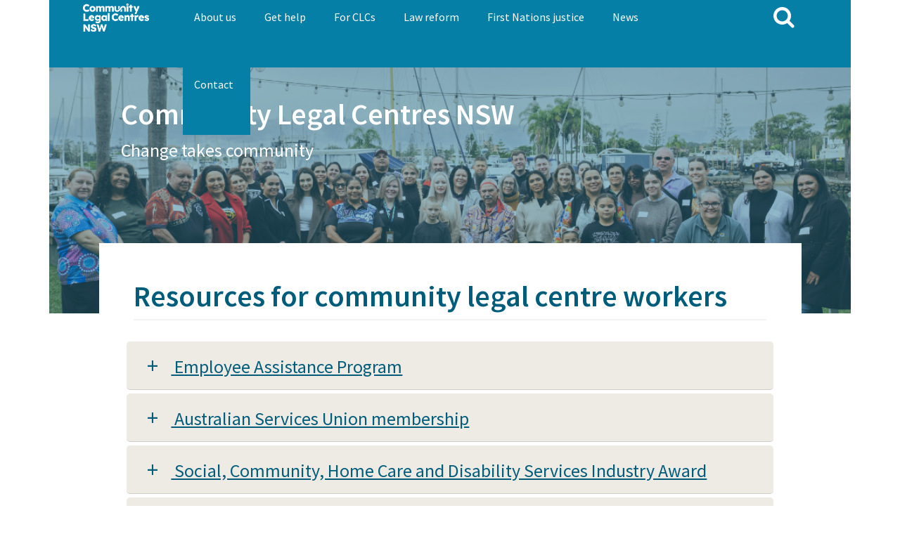

--- FILE ---
content_type: text/html; charset=UTF-8
request_url: https://clcnsw.org.au/index.php/for-CLC-workers
body_size: 12909
content:
<!DOCTYPE html>
<html lang="en" dir="ltr" prefix="og: https://ogp.me/ns#">
  <head>
    <meta charset="utf-8" />
<script async src="https://www.googletagmanager.com/gtag/js?id=UA-121809110-1"></script>
<script>window.dataLayer = window.dataLayer || [];function gtag(){dataLayer.push(arguments)};gtag("js", new Date());gtag("set", "developer_id.dMDhkMT", true);gtag("config", "UA-121809110-1", {"groups":"default","anonymize_ip":true,"page_placeholder":"PLACEHOLDER_page_path","allow_ad_personalization_signals":false});</script>
<link rel="canonical" href="https://clcnsw.org.au/index.php/for-CLC-workers" />
<meta property="og:site_name" content="Community Legal Centres NSW" />
<meta property="og:title" content="Resources for community legal centre workers" />
<meta name="twitter:card" content="summary_large_image" />
<meta name="twitter:title" content="Resources for community legal centre workers" />
<meta name="Generator" content="Drupal 9 (https://www.drupal.org)" />
<meta name="MobileOptimized" content="width" />
<meta name="HandheldFriendly" content="true" />
<meta name="viewport" content="width=device-width, initial-scale=1.0" />
<link rel="icon" href="/sites/default/files/favicon_0.ico" type="image/vnd.microsoft.icon" />

    <title>Resources for community legal centre workers | Community Legal Centres NSW</title>
    <link rel="stylesheet" media="all" href="/sites/default/files/css/css_EB2uej-MpfWuYOAAx7NPcOu92Gwy6kzA3qsTcQT0LYw.css" />
<link rel="stylesheet" media="all" href="/modules/contrib/bootstrap_paragraphs/css/bootstrap-paragraphs-accordion.min.css?t566eq" />
<link rel="stylesheet" media="all" href="/sites/default/files/css/css_B77SvpJWMsKtG9dbdzg_IbVUDYEQ8EJP7uuDrTcnflg.css" />
<link rel="stylesheet" media="all" href="/sites/default/files/css/css_BzfEEVS8kJ8eQCqCqcnUrMfsJEwnaBQn6z67-oq3_3M.css" />
<link rel="stylesheet" media="all" href="https://stackpath.bootstrapcdn.com/bootstrap/4.1.1/css/bootstrap.min.css" />
<link rel="stylesheet" media="all" href="https://stackpath.bootstrapcdn.com/font-awesome/4.7.0/css/font-awesome.min.css" />
<link rel="stylesheet" media="all" href="https://fonts.googleapis.com/css?family=Roboto+Slab:400,700" />
<link rel="stylesheet" media="all" href="https://fonts.googleapis.com/css?family=Source+Sans+Pro:400,600" />
<link rel="stylesheet" media="all" href="/sites/default/files/css/css_iQi6uD7JmDsX9uVUG6mR3OENOK45G-vdwnFSpM-sz1E.css" />
<link rel="stylesheet" media="print" href="/sites/default/files/css/css_VFkyUT5UnFl0B8jui1JB_PL4RzRMXH3UQfMWzG80nPE.css" />
<link rel="stylesheet" media="all" href="/sites/default/files/css/css_wrTW6FOmxdbpNvoHXqztX8SE98R5to_tzlRhFo_WTQc.css" />

    
  </head>
  <body class="clc path-node page-node-type-page">
        <a href="#main-content" class="visually-hidden focusable skip-link">
      Skip to main content
    </a>
    
      <div class="dialog-off-canvas-main-canvas" data-off-canvas-main-canvas>
    <div class="layout-container container">
                <header id='main-nav' role="banner" >
          <div  class="region region-header row">
    

<div class="col-4 col-md-2 clcnsw-sitelogo">
  <div id="block-sitelogo" class="block block-system block-system-branding-block">
    
        
                  <a href="/" title="Home" rel="home">
          <img src="/sites/default/files/CLCNSW-logo-white.png" alt="Home" class="img-fluid" />
        </a>
            </div>
</div>
<div id="block-mainnavigation" class="block block-superfish block-superfishmain col-md-8 col-6 clcnsw-main-nav">
  
    
      <!-- <div class="sf-accordion-toggle sf-style-none">
      <a href="#" id="superfish-main-toggle">
        <span class="navbar-toggler-icon">
          <i class="fa fa-navicon"></i>
        </span>
      </a>
    </div> -->
    
<ul id="superfish-main" class="menu sf-menu sf-main sf-horizontal sf-style-none">
  
<li id="main-menu-link-content9999df31-52ff-4760-af5f-5984e57df6b9" class="sf-depth-1 menuparent"><a href="/index.php/about" title="About Community Legal Centres NSW" class="sf-depth-1 menuparent">About us</a><ul><li id="main-menu-link-contente9100809-4e52-4aeb-82b4-355b77f59802" class="sf-depth-2 sf-no-children"><a href="/index.php/history" title="History of community legal centres in NSW" class="sf-depth-2">Our history</a></li><li id="main-menu-link-contentce383aca-3f7f-4871-902f-b7275ef2f4f5" class="sf-depth-2 sf-no-children"><a href="/index.php/what-are-community-legal-centres" class="sf-depth-2">What are CLCs?</a></li><li id="main-menu-link-content89a22386-428d-4678-bb90-4434aed78434" class="sf-depth-2 sf-no-children"><a href="/index.php/people" class="sf-depth-2">Our people</a></li><li id="main-menu-link-content479d4348-b5be-47c3-a243-fdb6c431eee7" class="sf-depth-2 sf-no-children"><a href="/index.php/governance" class="sf-depth-2">Governance</a></li><li id="main-menu-link-contentb799b806-05de-46c1-80e1-a1757e25f912" class="sf-depth-2 sf-no-children"><a href="/index.php/membership" class="sf-depth-2">Membership</a></li></ul></li><li id="main-menu-link-content97540627-3479-4503-b418-bebf8d5b8553" class="sf-depth-1 menuparent"><a href="/index.php/help" title="Find legal help" class="sf-depth-1 menuparent">Get help</a><ul><li id="main-menu-link-content33eceda5-874f-4363-81ee-fecac9ef2f96" class="sf-depth-2 sf-no-children"><a href="https://findlegalhelp.clcnsw.org.au/" class="sf-depth-2 sf-external">Find a centre</a></li><li id="main-menu-link-contenta452b021-c27f-408e-9c93-778cae33882b" class="sf-depth-2 sf-no-children"><a href="/index.php/community-legal-centres-nsw" class="sf-depth-2">List of CLCs in NSW</a></li><li id="main-menu-link-content42c90ac9-0531-4a64-8002-4fe711ff14a3" class="sf-depth-2 sf-no-children"><a href="/index.php/find-legal-help-aboriginal-people" title="Find legal help - for Aboriginal people" class="sf-depth-2">Support for Aboriginal people</a></li><li id="main-menu-link-content72ed7eff-6751-4692-9e91-78a96efc47b2" class="sf-depth-2 sf-no-children"><a href="/index.php/legal-help-nsw" class="sf-depth-2">Other legal help</a></li><li id="main-menu-link-content7c691f19-a9dd-42b9-963a-792eb45703de" class="sf-depth-2 sf-no-children"><a href="/index.php/FAQs" title="Frequently asked questions" class="sf-depth-2">FAQs</a></li></ul></li><li id="main-menu-link-content6ce250f6-8276-4196-ad20-2749dc4ca34f" class="active-trail sf-depth-1 menuparent"><a href="/index.php/for-members" class="sf-depth-1 menuparent">For CLCs</a><ul><li id="main-menu-link-content8a6e165a-2bfe-4942-b048-0a3229b81e02" class="sf-depth-2 sf-no-children"><a href="/index.php/training-and-quarterlies" class="sf-depth-2">Training + Quarterlies</a></li><li id="main-menu-link-contentef83bb24-ff0c-4bd5-8898-cf5ca301c6ea" class="sf-depth-2 sf-no-children"><a href="/index.php/network-meetings" class="sf-depth-2">Sector networks</a></li><li id="main-menu-link-content832dcdee-2ff1-46d8-8fe1-4c3979a53b36" class="sf-depth-2 sf-no-children"><a href="/index.php/accreditation" class="sf-depth-2">Accreditation</a></li><li id="main-menu-link-contentddd077ba-a566-4311-af2d-a956ea2a4f36" class="sf-depth-2 sf-no-children"><a href="/index.php/orientation" class="sf-depth-2">Sector orientation</a></li><li id="main-menu-link-content20897296-3fee-4ad8-92c8-07339416f3d6" class="sf-depth-2 sf-no-children"><a href="https://www.clcnsw.org.au/cultural-safety" title="Cultural Safety for CLCs in NSW" class="sf-depth-2 sf-external">Cultural safety</a></li><li id="main-menu-link-contentcb39e5e3-cce0-4744-88ae-2a21d4df531c" class="sf-depth-2 sf-no-children"><a href="/index.php/talking-justice" class="sf-depth-2">Communications guide</a></li><li id="main-menu-link-contente8ad0009-dbab-402b-b7cf-f201f45ae384" class="active-trail sf-depth-2 sf-no-children"><a href="/index.php/for-CLC-workers" class="is-active sf-depth-2">Worker resources</a></li></ul></li><li id="main-menu-link-contentf4670ebb-6366-422b-900c-606762715dca" class="sf-depth-1 menuparent"><a href="/index.php/policy-and-law-reform-0" class="sf-depth-1 menuparent">Law reform</a><ul><li id="main-menu-link-contentaa8d83b6-f117-4720-a46f-b5b3c2fe152b" class="sf-depth-2 sf-no-children"><a href="/index.php/our-policy-and-law-reform-work" class="sf-depth-2">Our policy work</a></li><li id="main-menu-link-content16d5e077-e488-4a86-bf9b-27c9d0e1f3c7" class="sf-depth-2 sf-no-children"><a href="https://indd.adobe.com/view/publication/9015da42-8963-44d1-ab20-ec05eef9de58/1/publication-web-resources/pdf/Change-takes-community-final.pdf" class="sf-depth-2 sf-external">Policy platform</a></li><li id="main-menu-link-contente4de1cc3-19f7-4002-9a3d-b0933b29ea3a" class="sf-depth-2 sf-no-children"><a href="https://www.clcnsw.org.au/inquiries-and-reviews" class="sf-depth-2 sf-external">Inquiries and reviews</a></li><li id="main-menu-link-contentc9508da5-fd19-4142-bb15-067cc476ad11" class="sf-depth-2 sf-no-children"><a href="/index.php/support-communities-to-be-safe-and-resilient" class="sf-depth-2">Money and housing</a></li><li id="main-menu-link-content48a034b9-2309-4ce5-9e42-dadc64dad087" class="sf-depth-2 sf-no-children"><a href="/index.php/protect-victim-survivors-and-prevent-violence-and-abuse-policy-and-law-reform" class="sf-depth-2">Violence and abuse</a></li><li id="main-menu-link-contente113fc96-c73f-4b6e-a7d6-08f611e8a47b" class="sf-depth-2 sf-no-children"><a href="/index.php/foster-equality-and-respect-policy-and-law-reform" class="sf-depth-2">Equality and respect</a></li><li id="main-menu-link-content6aeb10f5-95a8-4ab5-b384-ec6d2afee9c1" class="sf-depth-2 sf-no-children"><a href="/index.php/empower-communities-disrupt-pathways-prison-policy-and-law-reform" class="sf-depth-2">Pathways to prison</a></li><li id="main-menu-link-contente924431c-7ea2-4070-884b-614243f9e8ff" class="sf-depth-2 sf-no-children"><a href="/index.php/keep-families-together-and-young-people-community-policy-and-law-reform" class="sf-depth-2">Families and youth</a></li><li id="main-menu-link-content890c9304-9b77-44a6-8fd5-36564fa3c96f" class="sf-depth-2 sf-no-children"><a href="/index.php/care-environment-policy-and-law-reform" class="sf-depth-2">Environment</a></li><li id="main-menu-link-content25abcb07-682d-42ba-9e93-b14df851c283" class="sf-depth-2 sf-no-children"><a href="/index.php/champion-vibrant-democracy-policy-and-law-reform" class="sf-depth-2">Democracy</a></li></ul></li><li id="main-menu-link-content075bffca-4fc8-414a-b840-f44c5d28c8ab" class="sf-depth-1 menuparent"><a href="/index.php/first-nations-justice" class="sf-depth-1 menuparent">First Nations justice</a><ul><li id="main-menu-link-content44e2e044-0939-4586-92f1-0228436d9ed7" class="sf-depth-2 sf-no-children"><a href="/index.php/Aboriginal-Legal-Access" class="sf-depth-2">Aboriginal Legal Access Program</a></li><li id="main-menu-link-content363db7fa-6ba9-4e3e-9c10-5f49e128b5af" class="sf-depth-2 sf-no-children"><a href="https://www.clcnsw.org.au/first-nations-cadetship-program" class="sf-depth-2 sf-external">First Nations Cadetship Program</a></li><li id="main-menu-link-content8d477901-9995-4a86-b69a-6afcd614c94b" class="sf-depth-2 sf-no-children"><a href="https://www.clcnsw.org.au/first-nations-rural-regional-and-remote-internship" class="sf-depth-2 sf-external">Rural, Regional and Remote Internships</a></li><li id="main-menu-link-content51f2504a-8e69-4f33-a860-740bf450eea5" class="sf-depth-2 sf-no-children"><a href="https://www.clcnsw.org.au/cultural-safety" class="sf-depth-2 sf-external">Cultural safety</a></li><li id="main-menu-link-content353071f3-c996-4e22-aaf2-c029a9432d14" class="sf-depth-2 sf-no-children"><a href="https://www.clcnsw.org.au/aboriginal-advisory-group" class="sf-depth-2 sf-external">Aboriginal Advisory Group</a></li><li id="main-menu-link-contentc973fa02-0762-47ab-951c-12e7820a398c" class="sf-depth-2 sf-no-children"><a href="https://www.clcnsw.org.au/reconciliation-action-plans" class="sf-depth-2 sf-external">Reconciliation Action Plans</a></li><li id="main-menu-link-contentc7cf4492-5ccd-4deb-9a5c-467b41f2b3c2" class="sf-depth-2 sf-no-children"><a href="https://www.clcnsw.org.au/yarn-up" class="sf-depth-2 sf-external">Yarn Up network</a></li></ul></li><li id="main-menu-link-content087a6463-bd92-4715-94b6-f9e035c409d6" class="sf-depth-1 menuparent"><a href="/index.php/news" class="sf-depth-1 menuparent">News</a><ul><li id="main-menu-link-content3c5866cd-bd15-4bb4-82c7-d6ef5189539e" class="sf-depth-2 sf-no-children"><a href="/index.php/media_releases" class="sf-depth-2">Media releases</a></li><li id="main-menu-link-contentf29c35ab-b6d1-4e4c-99d7-f334b309a735" class="sf-depth-2 sf-no-children"><a href="https://www.clcnsw.org.au/upcoming-quarterly" class="sf-depth-2 sf-external">CLCNSW training and events</a></li><li id="main-menu-link-content39791505-eb6a-4770-b752-bdd18a8236e9" class="sf-depth-2 sf-no-children"><a href="https://www.clcnsw.org.au/sector-events" title="Events" class="sf-depth-2 sf-external">Sector events</a></li><li id="main-menu-link-contentcac0f2e1-a153-488f-9afc-caf342a9f614" class="sf-depth-2 sf-no-children"><a href="/index.php/job-board" class="sf-depth-2">Job board</a></li><li id="main-menu-link-content842373ec-458b-4b42-a556-5373da3482d9" class="sf-depth-2 sf-no-children"><a href="/index.php/policy-focus" class="sf-depth-2">Policy focus</a></li><li id="main-menu-link-contente0650d95-3cf0-4345-a497-edd948cc555c" class="sf-depth-2 sf-no-children"><a href="https://www.clcnsw.org.au/annual-reports" class="sf-depth-2 sf-external">Annual Reports</a></li></ul></li><li id="main-menu-link-contenta62dcb44-0ec9-46f1-a824-abb81b92a277" class="sf-depth-1 menuparent"><a href="/index.php/contact" class="sf-depth-1 menuparent">Contact</a><ul><li id="main-menu-link-content215e4c75-b7a1-490c-893e-496a1cd3f245" class="sf-depth-2 sf-no-children"><a href="/index.php/contact" class="sf-depth-2">Contact info</a></li><li id="main-menu-link-content849bf81e-5da7-4271-9eef-c75f407864f7" class="sf-depth-2 sf-no-children"><a href="/index.php/join-our-community" class="sf-depth-2">Join our community</a></li></ul></li>
</ul>

  </div>
<div class="col-2 clcnsw-searchform">
  <div class="search-block-form block block-search container-inline" data-drupal-selector="search-block-form" id="block-clc-d8-theme-search" role="search">
    
        
                <form>
        <div class="input-group">
          <a href='https://clcnsw.org.au/index.php/search' title="Search this site">
            <div class="input-group-addon" >
              <i class="fa fa-search"></i>
            </div>
          </a>
        </div>
      </form>
      </div>
</div>

  </div>

  </header>
      <div class="row site-branding" style="background-image:url();">
      <div class="region region-site-branding site-tagline-container">
    <div id="block-heroslider" class="block block-block-content block-block-content3b65d576-6462-492a-8a28-eb1ed9dc4ace">
  
    
      
      <div class="clcnsw-paragraph row">







<div class="paragraph paragraph--type--hero-slider paragraph--view-mode--default paragraph--id--1633">
  <div class="paragraph__column">
        
      <div class="clcnsw-paragraph row">







<div class="paragraph paragraph--type--hero-message paragraph--view-mode--default paragraph--id--1632">
  <div class="paragraph__column">
        
            <div class="field field--name-field-hero-title field--type-string field--label-hidden field__item">Community Legal Centres NSW</div>
      
            <div class="field field--name-field-sub-title field--type-string field--label-hidden field__item">Change takes community</div>
      
            <div class="field field--name-field-link field--type-link field--label-hidden field__item"><a href="/index.php/help">Find free legal help</a></div>
      
  </div>
</div>
</div>
  <div class="slick blazy slick--field slick--field-image slick--field-image--default unslick slick--optionset--hero-slider slick--less" data-blazy=""><div class="slide__content">    <div class="media media--blazy b-lazy b-bg media--slick media--image is-b-loading" data-src="/sites/default/files/2025-08/Big%20Yarn%20Up%202025%20group%20photo%20for%20website%20%284%29.png" data-b-bg="{&quot;1024&quot;:{&quot;src&quot;:&quot;\/sites\/default\/files\/2025-08\/Big%20Yarn%20Up%202025%20group%20photo%20for%20website%20%284%29.png&quot;,&quot;ratio&quot;:50.59}}" data-b-token="b-8f52a26436e">        </div>
  </div>
</div>

  </div>
</div>
</div>
  
  </div>

  </div>

  </div>
          <main role="main">
      <div class="row content-wrapper">
        <a id="main-content" tabindex="-1"></a>        <div class="layout-content col-12">
          
          
          
            <div class="region region-content">
    <div id="block-clc-d8-theme-page-title" class="block block-core block-page-title-block">
  
    
      
  <h1 class="page-title"><span class="field field--name-title field--type-string field--label-hidden">Resources for community legal centre workers</span>
</h1>


    <div class='clc-page-title-decoration'>
    &nbsp;
  </div>
</div>
<div class='clc-d8-theme-system-message'>
  <div data-drupal-messages-fallback class="hidden"></div>
</div>
<div id="block-clc-d8-theme-content" class="block block-system block-system-main-block">
  
    
      
<article data-history-node-id="34" role="article" class="node node--type-page node--view-mode-full">

  
    

  
  <div class="node__content">
    
      <div class="clcnsw-paragraph row">



    


  


<div class="paragraph--bp-accordion-container">
    <div class="paragraph paragraph--type--bp-accordion paragraph--view-mode--default paragraph--id--2892 paragraph--width--wide">
    <div class="paragraph__column" id="accordion-2892" role="tablist" aria-multiselectable="true">
            <div class="card panel panel-default">
                                                                                                          <div class="card-header panel-heading" role="tab" id="heading-accordion-2892-1">
            <div class="panel-title">
              <a class="display" role="button" data-toggle="collapse" data-parent="#accordion-2892" href="#collapse-accordion-2892-1" aria-expanded="false" aria-controls="collapse-accordion-2892-1">
                                Employee Assistance Program
              </a>
            </div>
          </div>
          <div id="collapse-accordion-2892-1" class="card-block panel-collapse collapse" role="tabpanel" aria-labelledby="heading-accordion-2892-1">
                                                                                                                            	                                                                                    







<div class="paragraph paragraph--type--bp-simple paragraph--view-mode--default paragraph--id--2884">
  <div class="paragraph__column">
        
            <div class="clearfix text-formatted field field--name-bp-text field--type-text-long field--label-hidden field__item"><p>Workers in the community legal centre sector in NSW are able to access the Employee Assistance Program (EAP) for free counselling and wellbeing support.</p>
<p>All sector employees are entitled to six free confidential counselling sessions for each issue or problem you encounter. For example, a death in your family and a problem at work are different 'issues', and you are entitled to six counselling sessions for each of these issues.</p>
<p><a data-entity-substitution="canonical" data-entity-type="node" data-entity-uuid="338487b1-8a1f-4f01-a6c1-6edf78aa298f" href="/index.php/employee-assistance-program">Access the Employee Assistance Program »</a></p>
</div>
      
  </div>
</div>

                      </div>
                                                                        <div class="card-header panel-heading" role="tab" id="heading-accordion-2892-2">
            <div class="panel-title">
              <a class="display" role="button" data-toggle="collapse" data-parent="#accordion-2892" href="#collapse-accordion-2892-2" aria-expanded="false" aria-controls="collapse-accordion-2892-2">
                                Australian Services Union membership
              </a>
            </div>
          </div>
          <div id="collapse-accordion-2892-2" class="card-block panel-collapse collapse" role="tabpanel" aria-labelledby="heading-accordion-2892-2">
                                                                                                                            	                                                                                    







<div class="paragraph paragraph--type--bp-simple paragraph--view-mode--default paragraph--id--2886">
  <div class="paragraph__column">
        
            <div class="clearfix text-formatted field field--name-bp-text field--type-text-long field--label-hidden field__item"><p>Most workers in community legal centres in NSW are eligible to join the Australian Services Union (ASU). If you would like to join the ASU, or would like more information about the union, <a href="http://www.asumembers.org.au/">click here</a>.</p>
</div>
      
  </div>
</div>

                      </div>
                                                                        <div class="card-header panel-heading" role="tab" id="heading-accordion-2892-3">
            <div class="panel-title">
              <a class="display" role="button" data-toggle="collapse" data-parent="#accordion-2892" href="#collapse-accordion-2892-3" aria-expanded="false" aria-controls="collapse-accordion-2892-3">
                                Social, Community, Home Care and Disability Services Industry Award
              </a>
            </div>
          </div>
          <div id="collapse-accordion-2892-3" class="card-block panel-collapse collapse" role="tabpanel" aria-labelledby="heading-accordion-2892-3">
                                                                                                                            	                                                                                    







<div class="paragraph paragraph--type--bp-simple paragraph--view-mode--default paragraph--id--2888">
  <div class="paragraph__column">
        
            <div class="clearfix text-formatted field field--name-bp-text field--type-text-long field--label-hidden field__item"><p>Most community legal centres in NSW refer to the SCHADS Award as the basis of rates of pay for staff.</p>
<p>Further details about the SCHADS award are available on the <a href="https://www.fairwork.gov.au/pay/minimum-wages/social-and-community-services-industry-pay-rates" rel="noopener" target="_blank">Fair Work website</a>.</p>
</div>
      
  </div>
</div>

                      </div>
                                                                        <div class="card-header panel-heading" role="tab" id="heading-accordion-2892-4">
            <div class="panel-title">
              <a class="display" role="button" data-toggle="collapse" data-parent="#accordion-2892" href="#collapse-accordion-2892-4" aria-expanded="false" aria-controls="collapse-accordion-2892-4">
                                Governance and Finance: Quick training videos
              </a>
            </div>
          </div>
          <div id="collapse-accordion-2892-4" class="card-block panel-collapse collapse" role="tabpanel" aria-labelledby="heading-accordion-2892-4">
                                                                                                                            	                                                                                    







<div class="paragraph paragraph--type--bp-simple paragraph--view-mode--default paragraph--id--3903">
  <div class="paragraph__column">
        
            <div class="clearfix text-formatted field field--name-bp-text field--type-text-long field--label-hidden field__item"><p>Enhance the efficiency of your community legal centre with these <a href="https://www.clcnsw.org.au/governance-and-finance-training-videos" rel="noopener" target="_blank">quick and impactful videos</a> on governance, financial records and reports, risk management and grant writing.</p>
</div>
      
  </div>
</div>

                      </div>
                                                                        <div class="card-header panel-heading" role="tab" id="heading-accordion-2892-5">
            <div class="panel-title">
              <a class="display" role="button" data-toggle="collapse" data-parent="#accordion-2892" href="#collapse-accordion-2892-5" aria-expanded="false" aria-controls="collapse-accordion-2892-5">
                                Vicarious trauma: Support services
              </a>
            </div>
          </div>
          <div id="collapse-accordion-2892-5" class="card-block panel-collapse collapse" role="tabpanel" aria-labelledby="heading-accordion-2892-5">
                                                                                                                            	                                                                                    







<div class="paragraph paragraph--type--bp-simple paragraph--view-mode--default paragraph--id--2890">
  <div class="paragraph__column">
        
            <div class="clearfix text-formatted field field--name-bp-text field--type-text-long field--label-hidden field__item"><p>This is a running list of support services that is produced by, or recommended during, the Vicarious Trauma: Network of Practice meetings.</p>
<h3><strong><span><span><span><span>Free, confidential, psychological support for staff is available through:</span></span></span></span></strong></h3>
<ul><li><span><span><span><strong><span>Employee Assistance Program (EAP), TELUS Health</span></strong></span></span></span><br />
	Workers in the community legal centre sector in NSW can access the Employee Assistance Program (EAP) for free counselling and wellbeing support.Call TELUS Health on 1300 360 364. Let them know that you are under the Community Legal Centres NSW account.
<p>	First Nations CLC staff in NSW can also access a specialised service for First Nations employees: Call 1800 816 152.<br />
	 </p></li>
<li><span><span><span><a href="https://www.lawsociety.com.au/sos" rel="noopener" target="_blank"><strong><span>Solicitor Outreach Service (SOS)</span></strong></a><br /><span>The Law Society NSW connects NSW solicitors to confidential, psychological support. Contact PeopleSense by Altius on 1800 592 296 (24 hour)</span></span></span></span><br />
	 </li>
<li><span><span><span><a href="https://www.1800respect.org.au/" rel="noopener" target="_blank"><strong><span>1800 RESPECT</span></strong></a></span></span></span><br /><span><span><span><span>Information and resources for professionals who support people impacted by sexual assault, domestic and family violence. Counsellors can also provide clinical consultations and referrals to support for professionals experiencing work-induced stress and trauma. <br />
	Phone: 1800 737 732 (24 hour)</span></span></span></span><br />
	 </li>
<li><a href="https://fullstop.org.au/get-help/our-services" rel="noopener" target="_blank"><strong>Full Stop Australia</strong></a><br />
	Expert counsellors and care coordinators available 24 hours a day, seven days a week via telephone or online chat. Offers vicarious trauma support and debrief for professionals.<br />
	Phone: 1800 385 578</li>
</ul><h3><strong><span>Publicly available support services that might be useful include:</span></strong></h3>
<ul><li>
<p><a href="https://www.healthdirect.gov.au/mental-health-treatment-plan#what-is" rel="noopener" target="_blank"><strong>Medicare Mental Health Treatment Plan</strong></a><br /><span><span><span><span>All people can go to their GP and get a referral for a Mental Health Treatment Plan. There is an entitlement to Medicare rebates for up to 10 individual psychological appointments per calendar year. This gives access to certain psychologists, occupational therapists and social workers (subsidised by Medicare, but still a cost to the individual). There are some services where there is no gap (i.e. no cost to the individual).</span></span></span></span></p>
</li>
<li>
<p><span><span><span><strong><span><a href="https://www.lifeline.org.au/" rel="noopener" target="_blank">Lifeline</a> </span></strong></span></span></span><br /><span><span><span><span><span><span>Phone: </span></span></span><span>13 11 14</span></span></span></span></p>
</li>
<li>
<p><a href="https://www.13yarn.org.au/" rel="noopener" target="_blank"><strong>13YARN</strong></a> (24-hour crisis support service for Aboriginal and Torres Strait Islander people)<br />
	13 92 76</p>
</li>
<li>
<p><span><span><span><span><a href="https://kidshelpline.com.au/" rel="noopener" target="_blank"><strong><span>Kids Helpline</span></strong></a></span></span></span></span><br />
	Phone: 1800 55 1800</p>
</li>
<li>
<p><span><span><span><span><strong><a href="https://www.health.nsw.gov.au/parvan/sexualassault/Pages/info-sexual-assault-victims.aspx" rel="noopener" target="_blank"><span>NSW Health Sexual Assault Service</span></a></strong><br /><span>NSW Health has a network of specialist Sexual Assault Services (SAS) delivered by local health districts. <a href="https://www.health.nsw.gov.au/parvan/sexualassault/Pages/health-sas-services.aspx" rel="noopener" target="_blank">View the local service list here</a>. </span></span></span></span></span></p>
</li>
<li>
<p><span><span><span><span><span><a href="https://www.samsn.org.au/" rel="noopener" target="_blank"><strong>Survivors and Mates Support Network</strong></a> </span><span>(for male survivors of child sexual abuse)</span><br /><span>Phone: 1800 472 676</span></span></span></span></span></p>
</li>
</ul><h3><strong>Other support services</strong></h3>
<ul><li><a href="https://www.therelationalinstitute.com.au/clinic/" rel="noopener" target="_blank"><strong>The Relational Institute Clinic</strong></a><br />
	Mental and emotional health Gestalt therapy services at affordable rates.</li>
</ul><p> </p>
</div>
      
  </div>
</div>

                      </div>
                                                                        <div class="card-header panel-heading" role="tab" id="heading-accordion-2892-6">
            <div class="panel-title">
              <a class="display" role="button" data-toggle="collapse" data-parent="#accordion-2892" href="#collapse-accordion-2892-6" aria-expanded="false" aria-controls="collapse-accordion-2892-6">
                                Vicarious trauma: Resources and research
              </a>
            </div>
          </div>
          <div id="collapse-accordion-2892-6" class="card-block panel-collapse collapse" role="tabpanel" aria-labelledby="heading-accordion-2892-6">
                                                                                                                            	                                                                                    







<div class="paragraph paragraph--type--bp-simple paragraph--view-mode--default paragraph--id--2898">
  <div class="paragraph__column">
        
            <div class="clearfix text-formatted field field--name-bp-text field--type-text-long field--label-hidden field__item"><p>This is a running list of resources and research is produced by, or recommended in, the Vicarious Trauma: Network of Practice.</p>
<p><strong>Resources</strong></p>
<ul><li><em><a href="https://www.abc.net.au/news/2022-05-25/zagi-kozarov-psychiatric-injury-at-work-law-report/101081728" rel="noopener" target="_blank"><strong>Kozarov v State of Victoria</strong></a></em><br />
	Groundbreaking High Court decision that has shifted the onus "back onto the employer" to provide "a safe place to work and to take measures to look after" staff in instances of psychiatric injury. <br />
	 </li>
<li><strong><a href="https://dulwichcentre.com.au/justice-doing-in-community-work-therapy-from-burnout-to-solidarity-by-vikki-reynolds/" rel="noopener" target="_blank">Justice doing in community work &amp; therapy: from ‘burnout’ to solidarity</a></strong><br />
	In this talk, Vikki illuminates her stance for an ethic of Justice Doing as a frame for community work and therapy, and consider the intersections, tensions and affinities between community work practice, therapy and social justice activism.</li>
</ul></div>
      
  </div>
</div>

                      </div>
                                                                        <div class="card-header panel-heading" role="tab" id="heading-accordion-2892-7">
            <div class="panel-title">
              <a class="display" role="button" data-toggle="collapse" data-parent="#accordion-2892" href="#collapse-accordion-2892-7" aria-expanded="false" aria-controls="collapse-accordion-2892-7">
                                Trauma-informed practice, vicarious trauma and resilience: Training options
              </a>
            </div>
          </div>
          <div id="collapse-accordion-2892-7" class="card-block panel-collapse collapse" role="tabpanel" aria-labelledby="heading-accordion-2892-7">
                                                                                                                            	                                                                                    







<div class="paragraph paragraph--type--bp-simple paragraph--view-mode--default paragraph--id--2900">
  <div class="paragraph__column">
        
            <div class="clearfix text-formatted field field--name-bp-text field--type-text-long field--label-hidden field__item"><p>This is a running list of training options that is produced by, or recommended during, the Vicarious Trauma: Network of Practice meetings.</p>
<ul><li><a href="https://www.blueknot.org.au/Training-Services/Calendar-of-Events/Public-Managing-VT-for-Professionals" rel="noopener" target="_blank"><span><span><strong><span>Blue Knot</span></strong></span></span></a><br />
	 </li>
<li><span><span><strong><span><span><a href="https://www.startts.org.au/training/" rel="noopener" target="_blank">STARTTS NSW</a> (Service for the Treatment and Rehabilitation of Torture and Trauma Survivors)</span></span></strong></span></span><br />
	 </li>
<li><a href="https://lillypillycounselling.com.au/#training" rel="noopener" target="_blank"><span><span><strong><span>Lilly Pilly Counselling</span></strong></span></span></a><br />
	 </li>
<li><a href="https://lisagardiner.com.au/" rel="noopener" target="_blank"><span><span><span><strong><span>Lisa Gardiner,</span></strong></span></span></span><span><span><span><strong><span> Consultant</span></strong></span></span></span></a><br />
	 </li>
<li><a href="https://www.berrystreet.org.au/learning-and-resources/our-training-and-consultancy-services" rel="noopener" target="_blank"><span><span><strong><span>Berry Street</span></strong></span></span></a><br />
	 </li>
<li><a href="https://www.davidcherry.com.au/contact/" rel="noopener" target="_blank"><span><span><strong><span>David Cherr</span></strong></span></span><span><span><strong><span>y and Associates</span></strong></span></span></a><br />
	 </li>
<li><a href="https://www.concepts4change.com.au/" rel="noopener" target="_blank"><span><span><strong><span>Zoe Warwick, </span></strong></span></span><span><span><strong><span>concepts4change</span></strong></span></span></a></li>
</ul><p> </p>
</div>
      
  </div>
</div>

                      </div>
              </div>
    </div>
  </div>
</div>
</div>
      <div class="clcnsw-paragraph row">







<div class="paragraph paragraph--type--bp-blank paragraph--view-mode--default paragraph--id--3905">
  <div class="paragraph__column">
        
  </div>
</div>
</div>
  
  </div>

</article>

  </div>

  </div>

        </div>      </div>
    </main>
          <footer role="contentinfo">
    <div class="row footer-main">
    <div class="col-md-9 col-sm-12 footer-left">
                <div class="region region-footer-menu-first">
    <nav role="navigation" aria-labelledby="block-mainnavigation-2-menu" id="block-mainnavigation-2" class="block block-menu navigation menu--main">
            
  <h2 class="visually-hidden" id="block-mainnavigation-2-menu">Main navigation</h2>
  

        
<div class='clcnsw-footer-menu'>
                <ul class="menu">
                    <li class="menu-item menu-item--expanded">
        <a href="/index.php/about" title="About Community Legal Centres NSW" data-drupal-link-system-path="node/236">About us</a>
                                <ul class="clc-d8-menu-expanded">
                    <li class="menu-item">
        <a href="/index.php/history" title="History of community legal centres in NSW" data-drupal-link-system-path="node/261">Our history</a>
              </li>
                <li class="menu-item">
        <a href="/index.php/what-are-community-legal-centres" data-drupal-link-system-path="node/46">What are CLCs?</a>
              </li>
                <li class="menu-item">
        <a href="/index.php/people" data-drupal-link-system-path="node/15">Our people</a>
              </li>
                <li class="menu-item">
        <a href="/index.php/governance" data-drupal-link-system-path="node/16">Governance</a>
              </li>
                <li class="menu-item">
        <a href="/index.php/membership" data-drupal-link-system-path="node/10">Membership</a>
              </li>
        </ul>
  
              </li>
                <li class="menu-item menu-item--expanded">
        <a href="/index.php/help" title="Find legal help" data-drupal-link-system-path="node/237">Get help</a>
                                <ul class="clc-d8-menu-expanded">
                    <li class="menu-item">
        <a href="https://findlegalhelp.clcnsw.org.au/">Find a centre</a>
              </li>
                <li class="menu-item">
        <a href="/index.php/community-legal-centres-nsw" data-drupal-link-system-path="node/429">List of CLCs in NSW</a>
              </li>
                <li class="menu-item">
        <a href="/index.php/find-legal-help-aboriginal-people" title="Find legal help - for Aboriginal people" data-drupal-link-system-path="node/377">Support for Aboriginal people</a>
              </li>
                <li class="menu-item">
        <a href="/index.php/legal-help-nsw" data-drupal-link-system-path="node/20">Other legal help</a>
              </li>
                <li class="menu-item">
        <a href="/index.php/FAQs" title="Frequently asked questions" data-drupal-link-system-path="node/238">FAQs</a>
              </li>
        </ul>
  
              </li>
                <li class="menu-item menu-item--expanded menu-item--active-trail">
        <a href="/index.php/for-members" data-drupal-link-system-path="node/241">For CLCs</a>
                                <ul class="clc-d8-menu-expanded">
                    <li class="menu-item">
        <a href="/index.php/training-and-quarterlies" data-drupal-link-system-path="node/242">Training + Quarterlies</a>
              </li>
                <li class="menu-item">
        <a href="/index.php/network-meetings" data-drupal-link-system-path="node/572">Sector networks</a>
              </li>
                <li class="menu-item">
        <a href="/index.php/accreditation" data-drupal-link-system-path="node/28">Accreditation</a>
              </li>
                <li class="menu-item">
        <a href="/index.php/orientation" data-drupal-link-system-path="node/266">Sector orientation</a>
              </li>
                <li class="menu-item">
        <a href="https://www.clcnsw.org.au/cultural-safety" title="Cultural Safety for CLCs in NSW">Cultural safety</a>
              </li>
                <li class="menu-item">
        <a href="/index.php/talking-justice" data-drupal-link-system-path="node/547">Communications guide</a>
              </li>
                <li class="menu-item menu-item--active-trail">
        <a href="/index.php/for-CLC-workers" data-drupal-link-system-path="node/34" class="is-active">Worker resources</a>
              </li>
        </ul>
  
              </li>
                <li class="menu-item menu-item--expanded">
        <a href="/index.php/policy-and-law-reform-0" data-drupal-link-system-path="node/508">Law reform</a>
                                <ul class="clc-d8-menu-expanded">
                    <li class="menu-item">
        <a href="/index.php/our-policy-and-law-reform-work" data-drupal-link-system-path="node/519">Our policy work</a>
              </li>
                <li class="menu-item">
        <a href="https://indd.adobe.com/view/publication/9015da42-8963-44d1-ab20-ec05eef9de58/1/publication-web-resources/pdf/Change-takes-community-final.pdf">Policy platform</a>
              </li>
                <li class="menu-item">
        <a href="https://www.clcnsw.org.au/inquiries-and-reviews">Inquiries and reviews</a>
              </li>
                <li class="menu-item">
        <a href="/index.php/support-communities-to-be-safe-and-resilient" data-drupal-link-system-path="node/509">Money and housing</a>
              </li>
                <li class="menu-item">
        <a href="/index.php/protect-victim-survivors-and-prevent-violence-and-abuse-policy-and-law-reform" data-drupal-link-system-path="node/510">Violence and abuse</a>
              </li>
                <li class="menu-item">
        <a href="/index.php/foster-equality-and-respect-policy-and-law-reform" data-drupal-link-system-path="node/511">Equality and respect</a>
              </li>
                <li class="menu-item">
        <a href="/index.php/empower-communities-disrupt-pathways-prison-policy-and-law-reform" data-drupal-link-system-path="node/512">Pathways to prison</a>
              </li>
                <li class="menu-item">
        <a href="/index.php/keep-families-together-and-young-people-community-policy-and-law-reform" data-drupal-link-system-path="node/515">Families and youth</a>
              </li>
                <li class="menu-item">
        <a href="/index.php/care-environment-policy-and-law-reform" data-drupal-link-system-path="node/516">Environment</a>
              </li>
                <li class="menu-item">
        <a href="/index.php/champion-vibrant-democracy-policy-and-law-reform" data-drupal-link-system-path="node/517">Democracy</a>
              </li>
        </ul>
  
              </li>
                <li class="menu-item menu-item--expanded">
        <a href="/index.php/first-nations-justice" data-drupal-link-system-path="node/531">First Nations justice</a>
                                <ul class="clc-d8-menu-expanded">
                    <li class="menu-item">
        <a href="/index.php/Aboriginal-Legal-Access" data-drupal-link-system-path="node/26">Aboriginal Legal Access Program</a>
              </li>
                <li class="menu-item">
        <a href="https://www.clcnsw.org.au/first-nations-cadetship-program">First Nations Cadetship Program</a>
              </li>
                <li class="menu-item">
        <a href="https://www.clcnsw.org.au/first-nations-rural-regional-and-remote-internship">Rural, Regional and Remote Internships</a>
              </li>
                <li class="menu-item">
        <a href="https://www.clcnsw.org.au/cultural-safety">Cultural safety</a>
              </li>
                <li class="menu-item">
        <a href="https://www.clcnsw.org.au/aboriginal-advisory-group">Aboriginal Advisory Group</a>
              </li>
                <li class="menu-item">
        <a href="https://www.clcnsw.org.au/reconciliation-action-plans">Reconciliation Action Plans</a>
              </li>
                <li class="menu-item">
        <a href="https://www.clcnsw.org.au/yarn-up">Yarn Up network</a>
              </li>
        </ul>
  
              </li>
                <li class="menu-item menu-item--expanded">
        <a href="/index.php/news" data-drupal-link-system-path="node/37">News</a>
                                <ul class="clc-d8-menu-expanded">
                    <li class="menu-item">
        <a href="/index.php/media_releases" data-drupal-link-system-path="node/38">Media releases</a>
              </li>
                <li class="menu-item">
        <a href="https://www.clcnsw.org.au/upcoming-quarterly">CLCNSW training and events</a>
              </li>
                <li class="menu-item">
        <a href="https://www.clcnsw.org.au/sector-events" title="Events">Sector events</a>
              </li>
                <li class="menu-item">
        <a href="/index.php/job-board" data-drupal-link-system-path="node/405">Job board</a>
              </li>
                <li class="menu-item">
        <a href="/index.php/policy-focus" data-drupal-link-system-path="node/264">Policy focus</a>
              </li>
                <li class="menu-item">
        <a href="https://www.clcnsw.org.au/annual-reports">Annual Reports</a>
              </li>
        </ul>
  
              </li>
                <li class="menu-item menu-item--expanded">
        <a href="/index.php/contact" data-drupal-link-system-path="node/36">Contact</a>
                                <ul class="clc-d8-menu-expanded">
                    <li class="menu-item">
        <a href="/index.php/contact" data-drupal-link-system-path="node/36">Contact info</a>
              </li>
                <li class="menu-item">
        <a href="/index.php/join-our-community" data-drupal-link-system-path="node/473">Join our community</a>
              </li>
        </ul>
  
              </li>
        </ul>
  
</div>


  </nav>

  </div>

          </div>
    <div class="col-md-3 col-sm-12 footer-right">
                <div class="region region-footer-second">
    <div id="block-logos" class="block block-block-content block-block-content20056f3b-09d1-4017-be72-694e4056fb0b">
  
    
      
            <div class="field field--name-field-logo-message field--type-string field--label-hidden field__item">Key partners</div>
      
      <div class="clcnsw-paragraph row">






<div class="paragraph paragraph--type--clcnsw-image paragraph--view-mode--default paragraph--id--52">
  <div class="clcnsw-paragraph-image-field paragraph__column">
    
          <a href="http://clcs.org.au/">
          
      <div class="field field--name-field-image field--type-image field--label-hidden field__items">
              <div class="field__item">  <img src="/sites/default/files/2020-01/CLCsAPortraitLogoRGBonW.png" width="250" height="250" alt="Community Legal Centres Australia" loading="lazy" />

</div>
          </div>
  
          </a>
      </div>
</div>
</div>
      <div class="clcnsw-paragraph row">






<div class="paragraph paragraph--type--clcnsw-image paragraph--view-mode--default paragraph--id--53">
  <div class="clcnsw-paragraph-image-field paragraph__column">
    
          <a href="https://www.legalaid.nsw.gov.au/">
          
      <div class="field field--name-field-image field--type-image field--label-hidden field__items">
              <div class="field__item">  <img src="/sites/default/files/2025-05/LANSW_Logo_White_Web_0.png" width="1920" height="392" alt="Legal Aid NSW logo" loading="lazy" />

</div>
          </div>
  
          </a>
      </div>
</div>
</div>
  
  </div>

  </div>

          </div>
    <div class="col-md-9 col-sm-12 footer-left">
                <div class="region region-footer">
    <div id="block-copyright" class="block block-block-content block-block-content30156410-94cf-4784-9bd2-8a42c4755911">
  
    
      
            <div class="clearfix text-formatted field field--name-body field--type-text-with-summary field--label-hidden field__item"><p><strong> @</strong> Community Legal Centres NSW</p>
</div>
      
  </div>
<div id="block-socialnetworklinks" class="block block-block-content block-block-content4a2127a4-578a-4113-b911-62c4be332fd1">
  
    
      
      <div class="clcnsw-paragraph row">






<div class="paragraph paragraph--type--social-icon-row paragraph--view-mode--default paragraph--id--1564">
  <div class="social-icons-outer">
    
<div class='social-icons-wrapper'>
              <div class="social-icons-inner">


    

  <div class="paragraph paragraph--type--social-icon paragraph--view-mode--default paragraph--id--1562 clcnsw-white">
  <div class="single-social-icon" >
    <a href='https://www.facebook.com/clcnsw/' title="Facebook">
      <div class="social-icon">
          
      <div class="field field--name-field-image field--type-image field--label-hidden field__items">
              <div class="field__item"><svg xmlns="http://www.w3.org/2000/svg" id="Layer_1" data-name="Layer 1" viewBox="0 0 416.64 416.64">
  <title>facebook_icon</title>
  <path d="M210.19,1.48C95.15,1.48,1.87,94.76,1.87,209.81S95.15,418.13,210.19,418.13s208.33-93.28,208.33-208.32S325.24,1.48,210.19,1.48Zm52.08,138.89H238.84c-9.34,0-11.29,3.83-11.29,13.5v21.22h34.72l-3.62,34.72h-31.1V331.33H175.47V209.81H140.75V175.09h34.72V135c0-30.71,16.17-46.74,52.59-46.74h34.21Z" transform="translate(-1.87 -1.48)"></path>
</svg></div>
          </div>
  
      </div>
          </a>
  </div>
</div>
</div>
            <div class="social-icons-inner">


    

  <div class="paragraph paragraph--type--social-icon paragraph--view-mode--default paragraph--id--3928 clcnsw-white">
  <div class="single-social-icon" >
    <a href='https://www.linkedin.com/company/clcnsw/' title="LinkedIn">
      <div class="social-icon">
          
      <div class="field field--name-field-image field--type-image field--label-hidden field__items">
              <div class="field__item"><svg xmlns="http://www.w3.org/2000/svg" xmlns:xlink="http://www.w3.org/1999/xlink" version="1.1" viewBox="0 0 256 256" xml:space="preserve">
<g transform="translate(1.4065934065934016 1.4065934065934016) scale(2.81 2.81)">
	<path d="M 45 0 C 20.147 0 0 20.147 0 45 c 0 24.853 20.147 45 45 45 c 24.853 0 45 -20.147 45 -45 C 90 20.147 69.853 0 45 0 z M 31.187 69.956 H 20.822 V 36.617 h 10.365 V 69.956 z M 26.005 32.062 c -3.32 0 -6.005 -2.692 -6.005 -6.007 c 0 -3.318 2.685 -6.011 6.005 -6.011 c 3.313 0 6.005 2.692 6.005 6.011 C 32.01 29.37 29.317 32.062 26.005 32.062 z M 70 69.956 H 59.643 V 53.743 c 0 -3.867 -0.067 -8.84 -5.385 -8.84 c -5.392 0 -6.215 4.215 -6.215 8.562 v 16.491 H 37.686 V 36.617 h 9.939 v 4.559 h 0.141 c 1.383 -2.622 4.764 -5.385 9.804 -5.385 C 68.063 35.791 70 42.694 70 51.671 V 69.956 z" transform=" matrix(1 0 0 1 0 0) " stroke-linecap="round"></path>
</g>
</svg></div>
          </div>
  
      </div>
          </a>
  </div>
</div>
</div>
            <div class="social-icons-inner">


    

  <div class="paragraph paragraph--type--social-icon paragraph--view-mode--default paragraph--id--3929 clcnsw-white">
  <div class="single-social-icon" >
    <a href='https://www.instagram.com/clcnsw/?hl=en' title="Instagram">
      <div class="social-icon">
          
      <div class="field field--name-field-image field--type-image field--label-hidden field__items">
              <div class="field__item"><svg xmlns="http://www.w3.org/2000/svg" xmlns:xlink="http://www.w3.org/1999/xlink" version="1.1" viewBox="0 0 256 256" xml:space="preserve">
<g transform="translate(1.4065934065934016 1.4065934065934016) scale(2.81 2.81)">
	<path d="M 60.961 31.655 c 0 -1.437 -1.165 -2.602 -2.602 -2.602 c -1.437 0 -2.602 1.165 -2.602 2.602 c 0 1.437 1.165 2.602 2.602 2.602 C 59.797 34.256 60.961 33.092 60.961 31.655 z" transform=" matrix(1 0 0 1 0 0) " stroke-linecap="round"></path>
	<path d="M 45 33.079 c -6.584 0 -11.921 5.337 -11.921 11.921 c 0 1.646 0.334 3.214 0.937 4.64 c 0.603 1.426 1.476 2.711 2.555 3.789 c 2.157 2.157 5.138 3.492 8.43 3.492 c 3.292 0 6.272 -1.334 8.43 -3.492 c 1.079 -1.079 1.952 -2.363 2.555 -3.789 c 0.603 -1.426 0.937 -2.994 0.937 -4.64 C 56.921 38.416 51.584 33.079 45 33.079 z" transform=" matrix(1 0 0 1 0 0) " stroke-linecap="round"></path>
	<path d="M 45 0 C 20.147 0 0 20.147 0 45 c 0 24.853 20.147 45 45 45 c 24.853 0 45 -20.147 45 -45 C 90 20.147 69.853 0 45 0 z M 70 55.238 C 70 63.391 63.391 70 55.238 70 H 34.762 C 26.609 70 20 63.391 20 55.238 V 34.762 c 0 -3.057 0.929 -5.897 2.521 -8.253 C 25.174 22.582 29.666 20 34.762 20 h 20.477 c 5.095 0 9.588 2.582 12.241 6.508 C 69.071 28.864 70 31.704 70 34.762 V 55.238 z" transform=" matrix(1 0 0 1 0 0) " stroke-linecap="round"></path>
</g>
</svg></div>
          </div>
  
      </div>
          </a>
  </div>
</div>
</div>
      </div>

  </div>
</div>
</div>
  
  </div>

  </div>

          </div>
    <div class="col-md-3 col-sm-12 footer-right">
                <div class="region region-footer-legals">
    <nav role="navigation" aria-labelledby="block-clc-d8-theme-footer-menu" id="block-clc-d8-theme-footer" class="block block-menu navigation menu--footer">
            
  <h2 class="visually-hidden" id="block-clc-d8-theme-footer-menu">Footer menu</h2>
  

        
              <ul class="menu">
                    <li class="menu-item">
        <a href="/privacy" data-drupal-link-system-path="node/12">Privacy</a>
              </li>
        </ul>
  


  </nav>

  </div>

          </div>
  </div>
</footer>
  </div>



  </div>

    
    <script type="application/json" data-drupal-selector="drupal-settings-json">{"path":{"baseUrl":"\/index.php\/","scriptPath":null,"pathPrefix":"","currentPath":"node\/34","currentPathIsAdmin":false,"isFront":false,"currentLanguage":"en"},"pluralDelimiter":"\u0003","suppressDeprecationErrors":true,"google_analytics":{"account":"UA-121809110-1","trackOutbound":true,"trackMailto":true,"trackTel":true,"trackDownload":true,"trackDownloadExtensions":"7z|aac|arc|arj|asf|asx|avi|bin|csv|doc(x|m)?|dot(x|m)?|exe|flv|gif|gz|gzip|hqx|jar|jpe?g|js|mp(2|3|4|e?g)|mov(ie)?|msi|msp|pdf|phps|png|ppt(x|m)?|pot(x|m)?|pps(x|m)?|ppam|sld(x|m)?|thmx|qtm?|ra(m|r)?|sea|sit|tar|tgz|torrent|txt|wav|wma|wmv|wpd|xls(x|m|b)?|xlt(x|m)|xlam|xml|z|zip","trackDomainMode":1},"blazy":{"loadInvisible":false,"offset":100,"saveViewportOffsetDelay":50,"validateDelay":25,"container":"","loader":true,"unblazy":false,"visibleClass":false,"compat":true},"blazyIo":{"disconnect":false,"rootMargin":"0px","threshold":[0,0.25,0.5,0.75,1]},"slick":{"accessibility":true,"adaptiveHeight":false,"autoplay":false,"pauseOnHover":true,"pauseOnDotsHover":false,"pauseOnFocus":true,"autoplaySpeed":3000,"arrows":true,"downArrow":false,"downArrowTarget":"","downArrowOffset":0,"centerMode":false,"centerPadding":"50px","dots":false,"dotsClass":"slick-dots","draggable":true,"fade":false,"focusOnSelect":false,"infinite":true,"initialSlide":0,"lazyLoad":"ondemand","mouseWheel":false,"randomize":false,"rtl":false,"rows":1,"slidesPerRow":1,"slide":"","slidesToShow":1,"slidesToScroll":1,"speed":500,"swipe":true,"swipeToSlide":false,"edgeFriction":0.35,"touchMove":true,"touchThreshold":5,"useCSS":true,"cssEase":"ease","cssEaseBezier":"","cssEaseOverride":"","useTransform":true,"easing":"linear","variableWidth":false,"vertical":false,"verticalSwiping":false,"waitForAnimate":true},"superfish":{"superfish-main":{"id":"superfish-main","sf":{"animation":{"opacity":"show","height":"show"},"speed":"fast"},"plugins":{"smallscreen":{"mode":"window_width","breakpoint":1000,"title":"Main navigation"},"supposition":true,"supersubs":true}}},"user":{"uid":0,"permissionsHash":"6dc367b29f28c5e1ca980951fd64d06707b47353b81a297c1f3a16fc604c88ed"}}</script>
<script src="/sites/default/files/js/js_vMPU2M_fTjXCxFXT0NtYBnNuMSL0a3Q50Uaa7vm3Bho.js"></script>
<script src="https://stackpath.bootstrapcdn.com/bootstrap/4.1.1/js/bootstrap.min.js"></script>
<script src="/sites/default/files/js/js_wd4hVNUS11DFtKSwpzIs3BYEd-zmi2EXVDYzVd15B6o.js"></script>
<script src="/modules/contrib/bootstrap_paragraphs/js/bootstrap-paragraphs-accordion.js?t566eq"></script>
<script src="/sites/default/files/js/js_doGfWGhOP-wz2-gb3aOg-IMIyAgBROQEJkHbGERpu7I.js"></script>

  </body>
</html>


--- FILE ---
content_type: text/css
request_url: https://clcnsw.org.au/sites/default/files/css/css_iQi6uD7JmDsX9uVUG6mR3OENOK45G-vdwnFSpM-sz1E.css
body_size: 5585
content:
body{height:100%;}html{scroll-behavior:smooth;height:100%;}@media only screen and (max-width:720px){html,body{overflow-x:hidden;}body{position:relative}}.layout-container{padding-bottom:0 !important;padding-top:0 !important;}table th,table td{padding:5px;}table{margin-top:15px;margin-bottom:15px;}article img{max-width:100%;height:auto;}#block-acknowledgementofcountry,.acknowledgementofcountry{margin:0 -15px 0 -15px;padding:4.25% 11.3% 4.25% 11.3%;background-size:cover;}#block-acknowledgementofcountry .row,.acknowledgementofcountry .row{border-radius:10px;}.acknowledgementofcountry-logo{min-height:120px;}#block-acknowledgementofcountry .acknowledgementofcountry-logo img,.acknowledgementofcountry .acknowledgementofcountry-logo img{width:150px;height:100px;position:absolute;margin:auto;top:0;left:0;right:0;bottom:0;}#block-acknowledgementofcountry .acknowledgementofcountry-body,.acknowledgementofcountry .acknowledgementofcountry-body{padding:5% 5% 5% 0;}#block-acknowledgementofcountry .acknowledgementofcountry-body p,.acknowledgementofcountry .acknowledgementofcountry-body p{font-size:100%;font-weight:bold;margin-top:5px;}#block-sitelogo{height:100%;text-align:center;}#block-sitelogo img{width:auto;height:100%;}.clcnsw-sitelogo{padding-left:0;padding-right:0;}#block-clc-d8-theme-search .input-group{padding-top:0;}#block-clc-d8-theme-search{padding-top:0;}.user-nav{background-color:none;text-align:right;width:100%;}.region-user-admin{}.user-nav ul{list-style-type:none;margin:0;padding:0;overflow:hidden;}.user-nav li{float:left;}.user-nav li a{display:block;height:inherit;text-align:center;text-decoration:none;padding-right:15px;padding-left:15px;}#block-heroforthewebsite,.block-heroforthewebsite{width:100%;height:100%;padding:6%;overflow:hidden;background-position:center;background-size:cover;}.region-site-branding{width:100%;height:auto;padding:0;}.region-header{height:auto;}.region-header a{}.region-header .clcnsw-searchform{height:inherit;}.region-header .clcnsw-sitelogo{max-height:50px;}.menu--main{height:100%;}.menu--main ul{height:inherit;list-style-type:none;margin:0;padding:0;overflow:hidden;}.menu--main li{height:inherit;float:left;height:100%;}.menu--main li a{display:block;/
    text-decoration:none;height:inherit;}.menu--main li a:hover{}.menu--main ul.menu a.is-active{}.search-block-form,.clcnsw-searchform #block-clc-d8-theme-search{height:100%;text-align:center;font-size:200%;}.search-block-form:hover{}.clcnsw-main-nav{padding-left:0;padding-right:0;height:auto;}@media only screen and (max-width:990px){.clcnsw-main-nav{height:100%;}}.clcnsw-main-nav .sf-depth-1{padding:1em;}ul.sf-menu.menu,ul.sf-menu.menu ul,ul.sf-menu.menu li{}ul.sf-menu .sf-with-ul{padding-right:1.5em;}ul.sf-menu.menu .sf-sub-indicator{display:none;}.clcnsw-main-nav ul.menu a.is-active{}.clcnsw-main-nav ul.menu a:hover{}.clcnsw-main-nav ul{height:100%;}.clcnsw-main-nav ul li{height:inherit;}.clcnsw-main-nav ul li a{height:inherit;}.fa-navicon{font-size:200%;margin-top:6px;}.block-superfishmain{text-align:right;}.sf-accordion-toggle{height:100%;}#superfish-main-accordion{width:200%;margin-left:-66.5%;margin-top:40px;}#superfish-main-accordion > li{}.site-branding{height:321px;}.site-tagline-container{}.site-tagline-container h1{}.block-page-title-block{padding-left:5%;padding-right:5%;}@media only screen and (min-width:770px){.block-page-title-block{margin-top:-100px;}.block-page-title-block h1{padding-top:50px;}}.node__meta{padding-left:10%;padding-right:10%;}.field--name-field-files,.field--name-field-tags,.field--name-field-updated-on{padding-left:10%;padding-right:10%;}.block-page-title-block h1{padding-left:5%;padding-right:5%;}.layout-content .field--name-body{padding-left:10%;padding-right:10%;}.block-local-tasks-block{padding-left:10%;padding-right:10%;}.clc-d8-theme-system-message{padding-left:10%;padding-right:10%;margin-bottom:15px;margin-top:15px;}.views-element-container{padding-left:10%;padding-right:10%;}.layout-content,.content-wrapper{}.content-wrapper{min-height:500px;}.layout-content{}#block-clc-d8-theme-content a{text-decoration:underline;}#block-clc-d8-theme-content > form,#block-clc-d8-theme-content > .profile,.webform-submission-form{padding-left:10%;padding-right:10%;}.footer-main{min-height:250px;}.footer-main .paragraph__column{padding:0 !important;}.footer-left{}.footer-right{}input{border-radius:5px;border-style:inset;border-radius:5px;padding:5px;border-width:1px;}.btn-primary{}form .description{}.clc-d8-menu-expanded li{float:none;padding-top:0;}.clc-d8-menu-expanded a{font-size:80%;}.clcnsw-footer-menu .menu-item--expanded{list-style-type:none;list-style-image:none;}@media all and (max-width:980px){.clcnsw-footer-menu .menu-item--expanded,.menu-item{width:100%;}.clcnsw-footer-menu .menu > li{max-width:none;}.clcnsw-footer-menu .menu > li{max-width:none !important;}.clcnsw-footer-menu > ul li{text-align:center !important;}}@media all and (min-width:980px){}.clcnsw-footer-menu{margin-top:3rem;}.clcnsw-footer-menu > ul{text-align:center;}.clcnsw-footer-menu > ul li{text-align:left;}.clcnsw-footer-menu > ul > li{margin-bottom:10px;}.clcnsw-footer-menu .menu > li > a{padding-bottom:10px;text-decoration:underline;}.clcnsw-footer-menu .menu > li{padding-left:10px;padding-right:10px;max-width:135px;}.clcnsw-footer-menu .menu{padding-left:2%;}.region-footer,.region-footer-legals{padding-top:15px;}.region-footer-second{}.region-footer p,.region-footer-legals p{font-size:80%;}.region-footer-legals{margin-bottom:1rem;}footer{margin-bottom:15px;}.menu--footer ul{list-style-type:none;margin:0;padding:0;margin-top:-5px;}.menu--footer ul li{display:inline;}.menu--footer a{font-size:80%;margin-bottom:1rem;padding:5px;}.menu--footer a.is-active{color:white !important;}.menu--footer li::after{content:"|";}.menu--footer li:last-child::after{display:none;}#block-logos .clcnsw-paragraph{width:33.3333%;margin:5px;margin-left:10%;float:left;}#block-logos .clcnsw-paragraph-image-field{height:inherit;}#block-logos .clcnsw-paragraph-image-field img{width:100%;height:auto;}#block-logos{text-align:center;max-height:200px;overflow:hidden;margin-top:3rem;margin-bottom:1rem;}footer.node__meta{background:none;}.node__content{}@media all and (max-width:770px){.region-content{padding-top:30px;}}.region-content .page-title{}.clc-page-title-decoration{border-bottom:2px solid;margin-left:5%;margin-right:5%;margin-bottom:1%;height:1px;}.floating-user-nav{display:none !important;padding:15px;overflow:hidden;}.floating-user-nav input{max-width:100%;}.floating-user-nav .form-item{margin:0;padding-top:0;padding-bottom:0;max-width:100%;}.floating-user-nav h2{font-size:26px;}.floating-user-nav ul{list-style-type:none;margin:0;padding:0;overflow:hidden;float:right;width:100%;border-bottom:2px solid;margin-bottom:15px;}.floating-user-nav li{float:left;}.floating-user-nav li a{display:block;height:inherit;text-align:center;text-decoration:none;padding-left:5px;padding-right:5px;}.floating-user-nav .block-webform{clear:both;}.front-page .region-content{padding-top:0;}.clcnsw-resource-teaser p{font-style:italic;}.clcnsw-resource-teaser{padding-left:10%;padding-right:10%;}.node--type-resource-document .field--name-field-image{padding-left:10%;max-width:20%;}.views-row{border-bottom:2px solid;/ASK RAF*/
  margin-bottom:15px;}.views-row p{margin-bottom:0;}.node__content > .field--name-field-image{margin-left:-15px;margin-right:-15px;padding-left:10%;padding-right:10%;padding-top:3%;padding-bottom:3%;text-align:center;margin-top:15px;margin-bottom:15px;}.node__content > .field--name-field-image img{}.field--type-google-map-field{padding-left:10%;padding-right:10%;padding-top:3%;padding-bottom:3%;margin-left:-15px;margin-right:-15px;text-align:center;}.field--name-field-event-date{padding-left:10%;padding-right:10%;padding-top:3%;padding-bottom:3%;margin-left:-15px;margin-right:-15px;text-align:center;}.node__content > .field--name-field-image,.field--type-google-map-field,.field--name-field-event-date,.index__column{background-color:#efefef;}.field--name-body blockquote{background-color:#f9f9f9;}.paragraph--type--index-box:hover{background-color:#4C565B;}form .description{color:#dddedf;}.clcnsw-resource-teaser p{color:#525151;}.clc-page-title-decoration,.floating-user-nav ul,.views-row{border-color:#f2f2f2;}.yellow{background-color:#ffd600;}.pink{background-color:#ffc0cb;}.path-frontpage .paragraph--type--clcnsw-message{padding:0;}
body{font-size:100%;font-family:'Source Sans Pro',Arial,sans-serif;}h1{font-family:'Roboto Slab',serif;font-size:42px;font-weight:700;}h2{font-family:'Source Sans Pro',Arial,sans-serif;font-size:33.333px;font-weight:500;margin-bottom:1rem;}h3{font-family:'Roboto Slab',serif;font-size:26px;font-weight:400;margin-bottom:1rem;}h4{font-family:'Source Sans Pro',Arial,sans-serif;font-size:25px;font-weight:400;}h5{font-family:'Source Sans Pro',Arial,sans-serif;font-size:24px;font-weight:600;}h6{font-family:'Source Sans Pro',Arial,sans-serif;font-size:22px;font-weight:600;}p{font-family:'Source Sans Pro',Arial,sans-serif;font-size:22px;font-weight:400;}.paragraph--type--circular-cards .field--name-field-title{font-family:'Source Sans Pro',Arial,sans-serif;font-size:25px;font-weight:400;}.node__content .field--type-text-with-summary li{font-size:22px;}.field--name-field-event-date .field__label{font-family:'Roboto Slab',serif;font-size:33.333px;font-weight:500;}.field--name-field-event-date .field__item{font-size:150%;}
.field--name-field-content{padding-left:10%;padding-right:10%;}.field--name-body blockquote{border-left:10px solid;margin:1.5em 10px;padding:0.5em 10px;}.node__content > .clcnsw-paragraph > .paragraph{}.paragraph__column{padding-top:0px;padding-bottom:0px;padding-left:15px;padding-right:15px;}.paragraph--type--row-heading,.paragraph--type--circular-card-row,.paragraph--type--bp-image{padding-top:15px;padding-bottom:15px;}.paragraph--type--row-heading{text-align:center;}.paragraph--type--row-heading .field--name-field-heading{}.field--name-field-underline-art{max-height:50px;width:144px;margin:auto;}.paragraph--type--row-heading .underline-component{max-width:400px;margin:auto;}.img-circle{border-radius:50%;}.paragraph--type--circular-cards .field{max-width:200px;margin:auto;}.paragraph--type--circular-cards img{border-radius:50%;}.paragraph--type--circular-cards .field--name-field-image{margin-bottom:35px;}.paragraph--type--circular-cards .field--name-field-title{margin-bottom:15px;}.paragraph--type--circular-card-row{text-align:center;}.paragraph--type--circular-card-row > .paragraph__column > .paragraph--type--bp-columns__4col{padding:15px;}.index__column{width:95%;min-width:330px;overflow:hidden;margin:auto;float:left;border-radius:10px 0px 0px 10px;}.paragraph--type--index-box img{height:225px;}.paragraph--type--index-box .field--name-field-index-image{margin:0px;float:left;padding-right:30px;width:40%;}.paragraph--type--index-box{border-radius:30px;}.paragraph--type--index-box:hover{background-image:none !important;}.paragraph--type--index-box .field--name-field-title{margin-bottom:0px;padding-top:10px;font-size:16px;font-weight:bold;}.paragraph--type--index-box .index_box_blurb{font-size:42px;font-weight:bold;position:absolute;bottom:0;padding-bottom:45px;padding-left:20px;padding-right:20px;}.paragraph--type--bp-accordion{font-size:20px;font-weight:500;}.paragraph--type--bp-columns__1col{float:left;width:100%;}.paragraph--type--bp-columns__2col{float:left;width:50%;}.paragraph--type--bp-columns__3col{float:left;width:33.3333%;}.paragraph--type--bp-columns__4col{float:left;width:25%;}@media (max-width:768px){.paragraph--type--bp-columns__2col,.paragraph--type--bp-columns__3col,.paragraph--type--bp-columns__4col{width:100%;}}.paragraph__column .field--type-text-long,.paragraph__column .text-formatted{padding-top:20px;padding-bottom:0px;}.paragraph__column .text-formatted ul{font-size:22px;}.clcnsw-paragraph > .paragraph--type--bp-columns-two-uneven,.clcnsw-paragraph > .paragraph--type--bp-blank{padding-left:10%;padding-right:10%;padding-top:5px;padding-bottom:5px;}.clcnsw-paragraph > .paragraph--type--bp-image{text-align:center;}.clcnsw-paragraph > .paragraph--type--bp-image img{margin:auto;}.clcnsw-paragraph > .paragraph--type--bp-columns{padding-left:10px;padding-right:10px;}.clcnsw-paragraph .paragraph > .paragraph__column{padding-bottom:0px;}.paragraph--type--front-page-grid .paragraph__column{margin:auto;}.paragraph--type--front-page-grid{padding-left:4.5%;padding-right:2%;}.clcnsw-dodgey-divider{width:2%;}@media only screen and (max-width:614px){.grid-narrow-overrides{-ms-flex:0 0 100%;flex:0 0 100%;max-width:100%;}.front-page-grid .field--name-field-image{max-height:none !important;}}@media only screen and (min-width:615px){.grid-narrow-overrides{-ms-flex:0 0 37%;flex:0 0 37%;max-width:37%;}}.front-page-grid .clcnsw-paragraph-image-field{padding-bottom:0;}.front-page-grid .field--name-field-image{position:relative;max-height:412px;overflow:hidden;}.front-page-grid .clcnsw-paragraph-image-field img{}.front-page-grid img{width:100%;height:auto;display:block;margin-left:auto;margin-right:auto;}.front-page-grid{padding:10px;}.grid-one,.grid-two,.grid-three,.grid-four{overflow:hidden;}.clcnsw-paragraph .paragraph>.paragraph__column{padding-left:15px;padding-right:15px;}.clcnsw-paragraph-image-field{margin:10px;overflow:hidden;}@media only screen and (max-width:770px){.clcnsw-paragraph-image-field .field--name-field-image{height:100%;}.clcnsw-paragraph-image-field .field--name-field-image img{position:relative;}}@media only screen and (min-width:771px) and (max-width:958px){.clcnsw-paragraph-image-field .field--name-field-image{}.clcnsw-paragraph-image-field .field--name-field-image img{position:relative;}.paragraph--type--front-page-grid{padding-left:8%;padding-right:8%;}}.paragraph--id--93,.paragraph--id--92{text-align:center;}.clcnsw-paragraph .views-col{max-width:100%;}.clcnsw-paragraph .field--name-bp-image-field > img{width:100%;height:auto;}.news-featured{overflow:hidden;display:block;clear:both;width:100%;}.news-cards{max-width:33%;min-width:240px;height:500px;padding:20px;float:left;display:block;overflow:hidden;}.news-cards img{border-radius:10px;margin:auto;width:220px;height:180px;}
.paragraph--type--bp-accordion .card-header{margin-bottom:5px;border-radius:5px;font-size:26px;font-weight:500;padding:0;}.paragraph--type--bp-accordion a{display:inline-flex;}.paragraph.paragraph--type--bp-accordion .panel-heading a{padding-right:20px;width:100%;text-decoration:none;}.paragraph--type--bp-accordion a{text-decoration:underline;}.paragraph.paragraph--type--bp-accordion .panel-heading a span{padding-top:4px;display:inline-flex;width:90%;}.paragraph--type--bp-accordion .card-header:hover{background-color:rgba(238,235,229,0.3);}.paragraph--type--bp-accordion .active-acc{background-color:rgba(238,235,229,0.3);}.paragraph--type--bp-accordion .card{border:none;border-radius:none;}.paragraph.paragraph--type--bp-accordion .panel-heading a[aria-expanded=false].display:before,.paragraph.paragraph--type--bp-accordion .panel-heading a[aria-expanded=true].display:before{text-decoration:none;text-align:center;font-size:32px;font-weight:100;display:inline-block;width:6%;}.paragraph.paragraph--type--bp-accordion .panel-heading a[aria-expanded=false].display:before{content:"+";}@media all and (max-width:580px){.paragraph.paragraph--type--bp-accordion .panel-heading a[aria-expanded=true].display:before{content:"-";}}@media all and (min-width:580px){.paragraph.paragraph--type--bp-accordion .panel-heading a[aria-expanded=true].display:before{content:"—";}}.paragraph.paragraph--type--bp-accordion .panel-heading a[aria-expanded=true].display:after,.paragraph.paragraph--type--bp-accordion .panel-heading a[aria-expanded=false].display:after{display:none;}.paragraph.paragraph--type--bp-accordion .panel-collapse>.paragraph{background-color:rgba(238,235,229,0.3);padding-left:7.5%;padding-right:7.5%;border-radius:5px;margin-bottom:5px;}
.paragraph--type--social-icon-row{text-align:-webkit-center;}.paragraph--type--social-icon svg{width:65px;pointer-events:none;}.social-icons-wrapper{text-align:justify;width:325px;margin:auto;margin-bottom:15px;}.social-icons-wrapper .social-icons-inner{display:inline-block;position:relative;top:1.2em;width:100px;text-align:center;}.social-icons-wrapper:before{content:'';display:block;width:100%;margin-bottom:-1.2em;}.social-icons-wrapper:after{content:'';display:inline-block;width:100%;}.social-icons-outer{margin:0 auto;width:400px;margin-top:45px;margin-bottom:45px;}.single-social-icon a{text-decoration:none;}.social-icon-title{color:inherit !important;font-size:22px;font-weight:700;}
.paragraph--type--grid-slideshow{}.paragraph--type--grid-slide{padding:0;height:300px;}.paragraph--type--grid-slide .field--type-image{height:200px;width:100%;padding-top:50%;overflow:hidden;position:relative;}.paragraph--type--grid-slide .field--type-image img{width:100%;height:auto;margin:auto;position:absolute;top:-100%;right:-100%;bottom:-100%;left:-100%;}#block-clc-d8-theme-content .paragraph--type--grid-slideshow a{text-decoration:none;}.paragraph--type--grid-slideshow .field--name-field-blurb-text{color:black;padding-top:15px;font-family:'Source Sans Pro',Arial,sans-serif;font-size:20px;font-weight:400;margin-bottom:1rem;line-height:normal;}.paragraph--type--grid-slideshow .field--type-datetime{text-decoration:none;padding-top:15px;color:black;}
.slider-panel-wrapper{background-color:#a5d566;padding:15px;border-radius:20px;width:100%;}.slider-panel-outer{padding:15px;}.paragraph--type--ict-slider-panel-a .field--name-field-slider-image{padding:15px;height:100%;}.paragraph--type--ict-slider-panel-a .field--name-field-slider-image .slider-img-inner{border:2px solid white;border-radius:20px;height:100%;min-height:375px;background-position:center;background-repeat:no-repeat;background-size:cover;}@media all and (max-width:1000px){.paragraph--type--ict-slider-panel-a .field--name-field-slider-image .slider-img-inner{min-height:200px;}}.padding-box{height:20%;}.slider-a-content{padding:15px;}.paragraph--type--ict-slider-panel-a .field--name-field-slider-text{padding-top:15px;padding-bottom:15px;margin-bottom:15px;}.paragraph--type--ict-slider-panel-a .field--name-field-slider-link a{padding:5px;background-color:#2a371a;border:1px solid white;color:white;text-decoration:none;border-radius:5px;display:block;text-align:center;}.paragraph--type--ict-slider-panel-a .field--name-field-slider-link a:hover{color:#2a371a;background-color:white;}.paragraph--type--ict-slider-panel-a .field--name-field-slider-link{position:absolute;bottom:5%;margin-top:15px;}@media all and (max-width:990px){.paragraph--type--ict-slider-panel-a .field--name-field-slider-link{position:relative;}}.ict-slider-block{width:100%;height:100%;padding:15px;}.site-branding{height:auto !important;min-height:321px;}.ict-slider-block .paragraph--type--ict-slider-panel-a{display:block;width:auto;height:100%;}.slick-arrow::before{color:white !important;}
.field--name-field-cards{padding-left:10%;padding-right:10%;margin-bottom:75px;}.paragraph--type--ict-single-circular-card-colour{text-align:center;padding-left:15px;padding-right:15px;margin-bottom:15px;}.paragraph--type--ict-single-circular-card-colour svg{width:100%;}.paragraph--type--ict-single-circular-card-colour svg path,.paragraph--type--ict-single-circular-card-colour svg circle,.paragraph--type--ict-single-circular-card-colour svg ellipse,.paragraph--type--ict-single-circular-card-colour svg line,.paragraph--type--ict-single-circular-card-colour svg polygon,.paragraph--type--ict-single-circular-card-colour svg polyline,.paragraph--type--ict-single-circular-card-colour svg rect{fill:black;}.paragraph--type--ict-single-circular-card-colour .field--name-field-link{padding:15px;padding-bottom:15px;padding-top:30px;display:table;height:120px;margin:auto;}.paragraph--type--ict-single-circular-card-colour a{font-size:150%;color:#2a371a;font-weight:700;display:table-cell;vertical-align:middle;}.paragraph--type--ict-single-circular-card-colour a:hover{text-decoration:none;}.paragraph--type--ict-single-circular-card-colour .field--name-field-image{border-radius:50%;padding:20px;text-align:center;width:200px;height:200px;overflow:hidden;margin:auto;}.paragraph--type--ict-single-circular-card-colour .field--name-field-teaser-text{max-width:200px;margin:auto;font-size:80%;}.lime-circular-card .field--name-field-image{background-color:#a5d566;}.moss-circular-card .field--name-field-image{background-color:#2a371a;}.gold-circular-card .field--name-field-image{background-color:#ffc635;}.blush-circular-card .field--name-field-image{background-color:#f2685e;}.blue-circle-card a{color:#004062;}.blue-circle-card path{fill:#004062;}.orange-circle-card a{color:orange;}.orange-circle-card path{fill:orange;}.purple-circle-card a{color:#662E8D;}.purple-circle-card path{fill:#662E8D;}.green-circle-card a{color:green;}.green-circle-card path{fill:green;}
.paragraph--type--ict-exit-button-simple{text-align:center;padding:15px;}.paragraph--type--ict-exit-button-simple a{background-color:#f2685e;padding:5px;padding-left:20px;padding-right:20px;border-radius:5px;border:solid 1px white;margin:auto;color:white;font-weight:700;}@media all and (max-width:760px){.NRCLC .paragraph--type--ict-exit-button-simple a{position:absolute;left:-4px;top:-10px;}}.paragraph--type--ict-exit-button-simple a:hover{text-decoration:none;border-width:5px;}
.paragraph--type--ict-coloured-button .field--name-field-link{text-align:center;width:100%;display:inline-table;padding-top:7.5px;padding-bottom:7.5px;}.paragraph--type--ict-coloured-button .field--name-field-link a{width:100%;text-align:center;display:table-cell;height:75px;vertical-align:middle;border-radius:5px;font-weight:700;font-size:140%;}.paragraph--type--ict-coloured-button .field--name-field-link a:hover{text-decoration:none;}.lime-moss-card a{background-color:#a5d566;color:#2a371a;}.lime-moss-card a:hover{background-color:#2a371a;color:#a5d566;}.blue-blue-card a{background-color:#a5d566;color:#2a371a;}.blue-blue-card a:hover{background-color:#2a371a;color:#a5d566;}.orange-orange-card a{background-color:#a5d566;color:#2a371a;}.orange-orange-card a:hover{background-color:#2a371a;color:#a5d566;}.yellow-yellow-card a{background-color:#a5d566;color:#2a371a;}.yellow-yellow-card a:hover{background-color:#2a371a;color:#a5d566;}.paragraph--type--ict-button-grid{padding-left:10%;padding-right:10%;}.paragraph--type--ict-button-grid .field--name-field-button .field__item{padding-left:3.5px;padding-right:3.5px;}
.card-underline{display:none;width:80%;position:relative;margin:auto;}a:hover .card-underline{display:block;}.card-b-wrapper{position:relative;}.card-b-wrapper .card-text-wrapper{position:absolute;top:25%;width:100%;text-align:center;}.card-b-wrapper .card-text-wrapper h2{color:black !important;}.card-underline path,.card-underline circle,.card-underline ellipse,.card-underline line,.card-underline polygon,.card-underline polyline,.card-underline rect{fill:black !important;}.paragraph--type--front-page-cards{margin-bottom:45px;}.paragraph--type--front-page-cards .single-card{padding:25px;}
.paragraph--type--front-page-grid-2{padding:7.5px;}.grid-card-inner{height:300px;background-position:center;background-repeat:no-repeat;background-size:cover;margin:auto;background-blend-mode:overlay;}.grid-card-inner:hover{background-blend-mode:normal;}.paragraph--type--front-page-grid-2 .paragraph--type--grid-card{padding:7.5px;padding-bottom:0;}.paragraph--type--front-page-grid-2 .field--name-field-message{color:white;position:absolute;bottom:30px;left:30px;font-size:80%;padding-right:30px;}@media only screen and (max-width:767px){.grid-card-inner{height:125px;border-radius:0;}.paragraph--type--front-page-grid-2 .field--name-field-message{bottom:5px;font-size:60%;}}
.blue-card a{color:#004062;}.blue-card .single-card:hover{background-color:rgba(0,64,98,0.2);}.blue-card path,.blue-card circle,.blue-card ellipse,.blue-card line,.blue-card polygon,.blue-card polyline,.blue-card rect{fill:#004062;}.blue-card .single-card{border-color:#004062;}.orange-card a{color:orange;}.orange-card .single-card:hover{background-color:grey;}.orange-card path,.orange-card circle,.orange-card ellipse,.orange-card line,.orange-card polygon,.orange-card polyline,.orange-card rect{fill:orange;}.orange-card .single-card{border-color:orange;}.purple-card a{color:#662E8D;}.purple-card .single-card:hover{background-color:rgba(102,46,141,0.2);}.purple-card path,.purple-card circle,.purple-card ellipse,.purple-card line,.purple-card polygon,.purple-card polyline,.purple-card rect{fill:#662E8D;}.purple-card .single-card{border-color:#662E8D;}.green-card a{color:green;}.green-card .single-card:hover{background-color:grey;}.green-card path,.green-card circle,.green-card ellipse,.green-card line,.green-card polygon,.green-card polyline,.green-card rect{fill:green;}.green-card .single-card{border-color:green;}
.region-site-branding .paragraph--type--wrc-banner-message{overflow:hidden;height:100%;width:33.33%;background-color:#242155;opacity:.8;color:white;padding:15px;padding-left:25px;}.region-site-branding .paragraph--type--wrc-banner-message h2{font-weight:700;font-size:250%;}@media all and (max-width:1000px){.region-site-branding .paragraph--type--wrc-banner-message h2{font-size:200%;}.region-site-branding .paragraph--type--wrc-banner-message p{font-size:100%;}}@media all and (max-width:770px){.region-site-branding .paragraph--type--wrc-banner-message{width:100%;}.WRC .block-heroforthewebsite .paragraph--type--big-button{width:100% !important;}.WRC .block-heroforthewebsite .paragraph--type--big-button .field--name-field-link{padding-left:0 !important;}.region-site-branding .paragraph--type--wrc-banner-message .field--name-field-logo{text-align:left !important;}}.block-heroforthewebsite{padding:0;}.region-site-branding .paragraph--type--wrc-banner-message .field--name-field-logo{text-align:left;}.region-site-branding .paragraph--type--wrc-banner-message .field--name-field-logo img{width:170px;height:auto;}.region-site-branding .clcnsw-paragraph{height:inherit;}
.paragraph--type--breakout-box{padding-left:20px;padding-right:20px;margin-top:5px;margin-bottom:5px;}.paragraph--type--breakout-box .breakout-box{border-radius:10px;padding:15px;min-height:200px;}.paragraph--type--breakout-box .breakout-box p{font-size:100%;color:white !important;}.paragraph--type--breakout-box .breakout-box h2,.paragraph--type--breakout-box .breakout-box h3,.paragraph--type--breakout-box .breakout-box h4{font-size:120%;color:white !important;}.wrc-orange .breakout-box{background-color:#ef7a28;}.wrc-blue .breakout-box{background-color:#242155;}.wrc-aqua .breakout-box{background-color:#3e968f;}.wrc-teal .breakout-box{background-color:#6c7494;}
.paragraph--type--hero-slider{overflow:hidden;}.paragraph--type--hero-slider .slick--field-image,.paragraph--type--hero-slider .paragraph--type--hero-message,.paragraph--type--hero-slider .media--background{height:350px;}.paragraph--type--hero-slider .paragraph--type--hero-message{margin-bottom:-350px;z-index:100;}.paragraph--type--hero-message{width:100%;background:none;padding-left:10%;padding-right:10%;padding-top:35px;padding-bottom:15px;color:white;}.paragraph--type--hero-message .field--name-field-hero-title{font-family:'Roboto Slab',serif;font-size:42px;font-weight:700;}.paragraph--type--hero-message .field--name-field-sub-title{font-family:'Source Sans Pro',Arial,sans-serif;font-size:26px;font-weight:500;}.paragraph--type--hero-message .field--name-field-link{padding-top:100px;}.paragraph--type--hero-message .field--name-field-link a{color:white;font-weight:600;border:2px solid white;padding:15px;background:none;text-decoration:none;display:inline-block;}.paragraph--type--hero-message .field--name-field-link a:hover{color:black;background:white;}.paragraph--type--hero-slider .media--background{background-size:cover;background-color:rgba(82,81,81,0.6);background-position:center;background-repeat:no-repeat;background-blend-mode:overlay;}.paragraph--type--hero-slider .slick--field-image{z-index:auto;}.front-page .paragraph--type--hero-message .field--name-field-link{display:block !important;}.paragraph--type--hero-message .field--name-field-link{display:none;}@media only screen and (max-width:980px){.paragraph--type--hero-message .field--name-field-link{padding-top:80px;}}@media only screen and (max-width:768px){.paragraph--type--hero-message .field--name-field-link{padding-top:60px;}}@media only screen and (max-width:460px){.paragraph--type--hero-message .field--name-field-link{padding-top:40px;}.paragraph--type--hero-message .field--name-field-sub-title{font-size:20px;}.paragraph--type--hero-message .field--name-field-hero-title{font-size:36px;}.paragraph--type--hero-message{padding-top:15px;}}
.paragraph--type--tja-circle-links{}.paragraph--type--tja-circle-link{}.paragraph--type--tja-circle-link h3{color:black;margin:auto;width:70%;padding-top:40%;}.paragraph--type--tja-circle-link{text-align:center;padding:15px;*/}.paragraph--type--tja-circle-link .circle-inner{height:300px;background-position:center;background-repeat:no-repeat;background-size:contain;margin:auto;background-blend-mode:overlay;}
.clcnsw-para-thumbnail-card{}.clcnsw-para-thumbnail-row{display:flex;width:100%;flex-wrap:wrap;}.clcnsw-para-thumbnail-row .paragraph--type--thumbnail-card{width:20%;padding:10px}.clcnsw-para-thumbnail-row .paragraph--type--thumbnail-card a{color:black;}@media only screen and (max-width:990px){.clcnsw-para-thumbnail-row .paragraph--type--thumbnail-card{width:33%;padding:5px}}@media (max-width:768px) and (min-width:481px){.clcnsw-para-thumbnail-row .paragraph--type--thumbnail-card{width:50%;padding:5px}}@media (max-width:480px){.clcnsw-para-thumbnail-row .paragraph--type--thumbnail-card{width:100%;padding:5px}}


--- FILE ---
content_type: text/css
request_url: https://clcnsw.org.au/sites/default/files/css/css_wrTW6FOmxdbpNvoHXqztX8SE98R5to_tzlRhFo_WTQc.css
body_size: 2064
content:
.accessibility-menu{background:pink;height:50px;width:50px;position:fixed;top:150px;z-index:100;display:none;}
@media all and (max-width:1200px) AND (min-width:1000px){.clcnsw-main-nav ul.sf-menu .sf-with-ul{padding-right:0.5em;}}.region-header{font-size:16px;}@media (max-width:990px) and (min-width:768px){.clc #superfish-main-accordion{width:100%;margin-left:-25%;}}@media (max-width:999px) and (min-width:990px){.clc #superfish-main-accordion{margin-left:-25%;position:absolute;width:150%;z-index:1000;margin-top:auto;}}.node__content blockquote{border-left:10px solid;margin:1.5em 10px;padding:0.5em 10px;border-color:#003a78;}.clc .region-footer #block-copyright,.clc .region-footer #block-socialnetworklinks{width:50%;float:left;}.clc .region-footer .social-icons-outer{margin:0 auto;width:inherit;margin-top:0;margin-bottom:0;}.clc .region-footer .social-icons-wrapper{text-align:right;width:auto;margin:auto;margin-bottom:0}.clc .region-footer .paragraph--type--social-icon svg{width:35px;pointer-events:none;}.clc .region-footer .social-icons-wrapper .social-icons-inner{display:inline-block;position:relative;top:.6em;width:75px;text-align:center;}.paragraph--type--clcnsw-message{padding-left:10%;padding-right:10%;}.paragraph--type--clcnsw-message .field--name-field-site-message p{line-height:1.3;font-size:130%;font-family:'Source Sans Pro',Arial,sans-serif;}.clcnsw-orange path,.clcnsw-orange circle,.clcnsw-orange ellipse,.clcnsw-orange line,.clcnsw-orange polygon,.clcnsw-orange polyline,.clcnsw-orange rect{fill:#FAC52E;}.clcnsw-orange .single-card{border-color:#FAC52E;}.clcnsw-blue path,.clcnsw-blue circle,.clcnsw-blue ellipse,.clcnsw-blue line,.clcnsw-blue polygon,.clcnsw-blue polyline,.clcnsw-blue rect{fill:#067fa7;}.clcnsw-blue .single-card{border-color:#003A78;}.clcnsw-teal path,.clcnsw-teal circle,.clcnsw-teal ellipse,.clcnsw-teal line,.clcnsw-teal polygon,.clcnsw-teal polyline,.clcnsw-teal rect{fill:#81CBD4;}.clcnsw-teal .single-card{border-color:#81CBD4;}.clcnsw-aqua path,.clcnsw-aqua circle,.clcnsw-aqua ellipse,.clcnsw-aqua line,.clcnsw-aqua polygon,.clcnsw-aqua polyline,.clcnsw-aqua rect{fill:#0095C4;}.clcnsw-aqua .single-card{border-color:#0095C4;}.clcnsw-yellow path,.clcnsw-yellow circle,.clcnsw-yellow ellipse,.clcnsw-yellow line,.clcnsw-yellow polygon,.clcnsw-yellow polyline,.clcnsw-yellow rect{fill:#FAC52E;}.clcnsw-yellow .single-card{border-color:#FAC52E;}.clcnsw-red path,.clcnsw-red circle,.clcnsw-red ellipse,.clcnsw-red line,.clcnsw-red polygon,.clcnsw-red polyline,.clcnsw-red rect{fill:#E84427;}.clcnsw-red .single-card{border-color:#E84427;}.clcnsw-green path,.clcnsw-green circle,.clcnsw-green ellipse,.clcnsw-green line,.clcnsw-green polygon,.clcnsw-green polyline,.clcnsw-green rect{fill:#BEBD00;}.clcnsw-green .single-card{border-color:#BEBD00;}.clcnsw-black path,.clcnsw-black circle,.clcnsw-black ellipse,.clcnsw-black line,.clcnsw-black polygon,.clcnsw-black polyline,.clcnsw-black rect{fill:#333333;}.clcnsw-black .single-card{border-color:#333333;}.clcnsw-gray path,.clcnsw-gray circle,.clcnsw-gray ellipse,.clcnsw-gray line,.clcnsw-gray polygon,.clcnsw-gray polyline,.clcnsw-gray rect{fill:#525151;}.clcnsw-gray .single-card{border-color:#525151;}.clcnsw-white path,.clcnsw-white circle,.clcnsw-white ellipse,.clcnsw-white line,.clcnsw-white polygon,.clcnsw-white polyline,.clcnsw-white rect{fill:#EFEFEF;}.clcnsw-white .single-card{border-color:#EFEFEF;}.paragraph--type--front-page-grid-2 .clcnsw-white .grid-card-inner{background-color:rgba(239,239,239,0.4);}.paragraph--type--front-page-grid-2 .clcnsw-gray .grid-card-inner{background-color:rgba(82,81,81,0.4);}.paragraph--type--front-page-grid-2 .clcnsw-black .grid-card-inner{background-color:rgba(51,51,51,0.4);}.paragraph--type--front-page-grid-2 .clcnsw-green .grid-card-inner{background-color:rgba(190,181,0,0.4);}.paragraph--type--front-page-grid-2 .clcnsw-red .grid-card-inner{background-color:rgba(232,68,39,0.4);}.paragraph--type--front-page-grid-2 .clcnsw-yellow .grid-card-inner{background-color:rgba(250,197,46,0.4);}.paragraph--type--front-page-grid-2 .clcnsw-aqua .grid-card-inner{background-color:rgba(0,149,196,0.4);}.paragraph--type--front-page-grid-2 .clcnsw-teal .grid-card-inner{background-color:rgba(129,203,212,0.4);}.paragraph--type--front-page-grid-2 .clcnsw-blue .grid-card-inner{background-color:rgba(0,58,120,0.4);}.paragraph--type--front-page-grid-2 .clcnsw-orange .grid-card-inner{background-color:rgba(250,197,46,0.4);}.clc h1,.clc h3,.clc .field--name-field-event-date .field__label,.clc .paragraph--type--hero-message .field--name-field-hero-title{font-family:'Source Sans Pro',Arial,sans-serif;}.clc .clcnsw-sitelogo img{padding:5px;}.clc .region-header,.clc ul.sf-menu.menu,.clc ul.sf-menu.menu ul,.clc ul.sf-menu.menu li,.clc .btn-primary,.clc .bluetwo{background-color:#067fa7;}.clc .search-block-form:hover,.clc .clcnsw-main-nav ul.menu a.is-active,.clc .clcnsw-main-nav ul.menu a:hover,.clc .blueOne{background-color:#005c7b;}.clc .footer-left,.clc .site-branding,.clc .blackOne{background-color:#067fa7;}.clc .footer-right,.clc .blacktwo{background-color:#067fa7;}
.view-filtered-news-feed,.view-manually-filtered-news-feed{margin-bottom:15px;}.view-filtered-news-feed .views-row,.view-manually-filtered-news-feed .views-row{border-bottom:none;}.view-filtered-news-feed .view-filter{}.view-filtered-news-feed .view-content{}.view-filtered-news-feed .view-content .grid__content{}.view-filtered-news-feed .views-field-field-image,.view-manually-filtered-news-feed .views-field-field-image{margin-top:15px;padding-top:15px;border-top:1px solid grey;}.view-filtered-news-feed .row-1 .views-field-field-image,.view-manually-filtered-news-feed .row-1 .views-field-field-image{border-top:none;}.view-filtered-news-feed .views-field-field-image img,.view-manually-filtered-news-feed .views-field-field-image img{width:100%;height:auto;}.view-filtered-news-feed .views-field-created,.view-manually-filtered-news-feed .views-field-created{font-size:16px;}.view-filtered-news-feed .views-field-title,.view-manually-filtered-news-feed .views-field-title{font-size:20px;}.view-filtered-news-feed .views-field-title a,.view-manually-filtered-news-feed .views-field-title a{font-size:20px;color:#212529;font-weight:600;}.view-filtered-news-feed .views-field-title a:hover,.view-manually-filtered-news-feed .views-field-title a:hover{font-size:20px;color:#007bff;}.view-filtered-news-feed .views-field-body,.view-manually-filtered-news-feed .views-field-body{font-size:60% !important;}.view-filtered-news-feed .views-field-body p,.view-manually-filtered-news-feed .views-field-body p{font-size:16px;}.view-filtered-news-feed .pager,.view-manually-filtered-news-feed .pager{text-align:center;width:100%}.view-filters .fieldset-legend{width:100%;border-bottom:2px solid grey;font-size:28px;font-weight:400;display:block;}.view-filters fieldset{width:100%;}.view-filtered-news-feed .views-col,.view-manually-filtered-news-feed .views-col{height:500px;overflow:hidden;margin-bottom:15px;padding-bottom:15px;}@media only screen and (max-width:980px){.view-filtered-news-feed .views-col,.view-manually-filtered-news-feed .views-col{width:50% !important;}}@media only screen and (max-width:720px){.view-filtered-news-feed .views-col,.view-manually-filtered-news-feed .views-col{width:100% !important;}}
.region-header,ul.sf-menu.menu,ul.sf-menu.menu ul,ul.sf-menu.menu li,.btn-primary,.bluetwo{background-color:#005c7b;}.region-content .page-title,.paragraph--type--bp-accordion .card-header,.paragraph--type--bp-accordion a,.paragraph.paragraph--type--bp-accordion .panel-collapse>.paragraph,.paragraph--type--row-heading .field--name-field-heading{color:#005c7b;}.btn-primary,.field--name-body blockquote{border-color:#005c7b;}.paragraph--type--bp-accordion .card-header,.clc-page-title-decoration{background-color:#eeebe5;}.search-block-form:hover,.clcnsw-main-nav ul.menu a.is-active,.clcnsw-main-nav ul.menu a:hover,.blueOne{background-color:#0e2767;}a{color:#005c7b;}.footer-left,.site-branding,.blackOne{background-color:#363636;}.footer-right,.blacktwo{background-color:#535252;}footer.node__meta,.search-block-form:hover{color:#000000;}.clcnsw-main-nav ul.menu a.is-active,.clcnsw-main-nav ul.menu a:hover,.site-tagline-container h1,.region-footer,.region-footer-legals,.region-footer-second,.menu--footer a,.menu--footer li::after,.region-header,.region-header a,.menu--main,.menu--main li a,.search-block-form,.paragraph--type--index-box .index_box_blurb{color:#ffffff;}.clcnsw-footer-menu a.is-active{color:#ffffff !important;}#block-acknowledgementofcountry .row,.acknowledgementofcountry .row,.block-page-title-block h1,.layout-content,.content-wrapper{background-color:#ffffff;}


--- FILE ---
content_type: text/css
request_url: https://clcnsw.org.au/sites/default/files/css/css_VFkyUT5UnFl0B8jui1JB_PL4RzRMXH3UQfMWzG80nPE.css
body_size: 184
content:
body{width:100%;margin:0;float:none;}header,footer,toolbar-administration,nav,.site-branding,.floating-user-nav,.region-user-admin{display:none;}main{width:100%;margin:2em;border:1px solid;}.collapse{display:block !important;height:auto !important;}


--- FILE ---
content_type: application/javascript
request_url: https://clcnsw.org.au/sites/default/files/js/js_wd4hVNUS11DFtKSwpzIs3BYEd-zmi2EXVDYzVd15B6o.js
body_size: 849
content:
/* for custom theme js */
(function ($, Drupal){
  Drupal.behaviors.clcnswEvents = {
    attach: function (context, settings) {
      //Misc js things bellow
      //Superfish is being annoying about using the hamburger at mobile sice so will try manually replace
      $(document).ready(function(){
          $("#superfish-main-toggle span").replaceWith( "<span class='navbar-toggler-icon'><i class='fa fa-navicon'></i></span>" );
      });
      //and on resize
      $(window).resize(function(){
          $("#superfish-main-toggle span").replaceWith( "<span class='navbar-toggler-icon'><i class='fa fa-navicon'></i></span>" );
          //if we have a sticky enabled we ned to resize
          if( $('.sticky').length ) {
              delay(function(){
                  myResizeFunction();
              },25)
          }
      });
      //Adding an active class to the Accordion tab parent so we can style:
      $('.collapse').on('shown.bs.collapse', function () {
          $(this).prev().addClass('active-acc');
      });
      $('.collapse').on('hidden.bs.collapse', function () {
          $(this).prev().removeClass('active-acc');
      });
      $("#superfish-main-toggle span").replaceWith( "<span class='navbar-toggler-icon'><i class='fa fa-navicon'></i></span>" ); //test...
      /**
      *
      * Sticky nav stuff
      *
      * NOTE: Check in header.html.twig for changes as sticky class is added there.
      **/
      //Get the offset for the admin window and add to avoid jery behaviour for admins.
      var myOffset = $(".layout-container").offset();
      if ($(".sticky").css("top") != myOffset.top ) {
        $(".sticky").css('top',myOffset.top);
      }


      myResizeFunction = function() {
        //Adjust the width is needed
        if( $('.sticky').length ) {
          var myWidth = $(".sticky").parent().width();
          $(".sticky").width(myWidth);
        }
      }
      //just to stop spam events
      var delay = (function() {
        var timer = 0;
        return function(callback, ms){
            clearTimeout(timer);
            timer = setTimeout(callback, ms);
        }
      })();
    }
  };
})(jQuery, Drupal);
;
